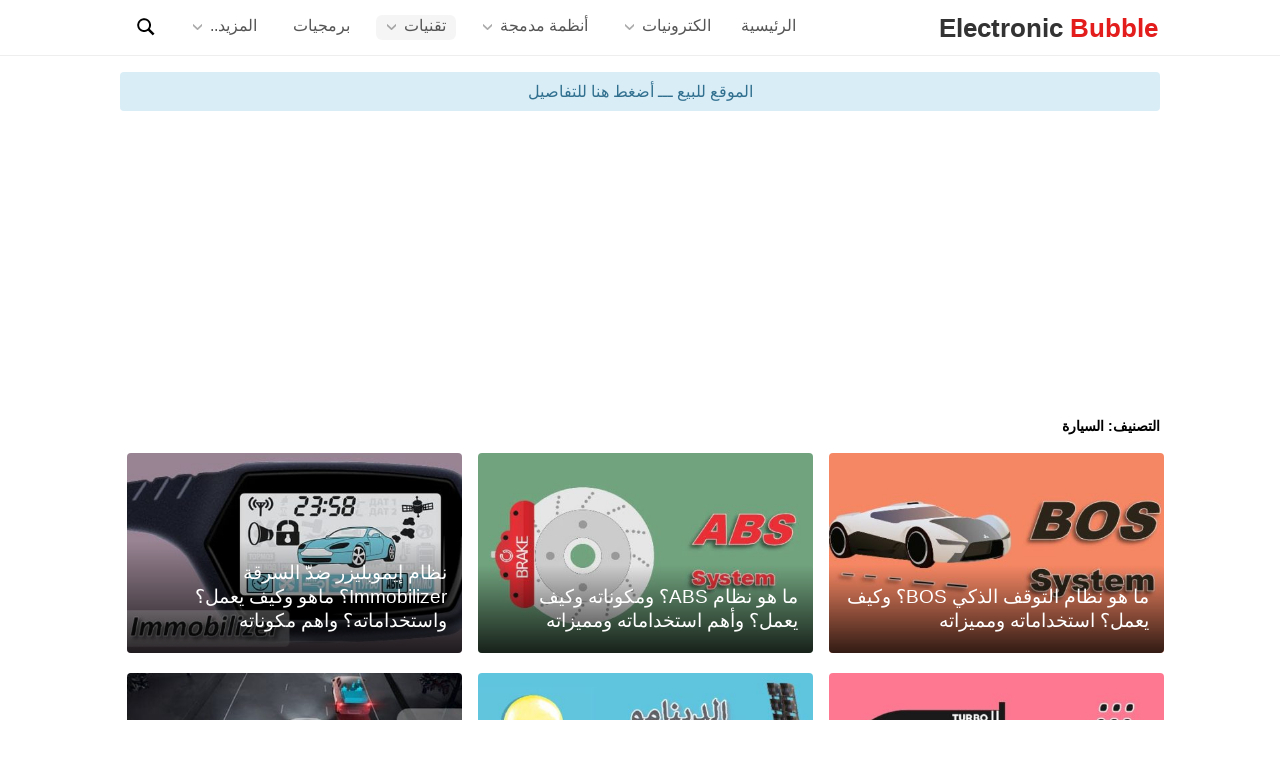

--- FILE ---
content_type: text/html; charset=UTF-8
request_url: https://www.electronicbub.com/car/
body_size: 9370
content:
<!doctype html>
<html dir="rtl" lang="ar" class="js">
	<head>
		<meta charset="UTF-8">
		<meta name="viewport" content="width=device-width, initial-scale=1, minimum-scale=1">
		<link rel="profile" href="https://gmpg.org/xfn/11">

		<!--   Remove ads script if disabled from post admin dashboard -->
				<script async="async" crossorigin="anonymous" data-ad-client="ca-pub-1399269839398436" src="https://pagead2.googlesyndication.com/pagead/js/adsbygoogle.js?client=ca-pub-1399269839398436"></script>
		
		<!-- Google Tag Manager -->
		<script>(function(w,d,s,l,i){w[l]=w[l]||[];w[l].push({'gtm.start':
		new Date().getTime(),event:'gtm.js'});var f=d.getElementsByTagName(s)[0],
		j=d.createElement(s),dl=l!='dataLayer'?'&l='+l:'';j.async=true;j.src=
		'https://www.googletagmanager.com/gtm.js?id='+i+dl;f.parentNode.insertBefore(j,f);
		})(window,document,'script','dataLayer','GTM-PHL2SMZ');</script>
		<!-- End Google Tag Manager -->
		
		<meta name='robots' content='index, follow, max-image-preview:large, max-snippet:-1, max-video-preview:-1' />

	<!-- This site is optimized with the Yoast SEO plugin v26.5 - https://yoast.com/wordpress/plugins/seo/ -->
	<title>[قسم كامل] لجميع مواضيع السيارة - Electronic Bubble</title>
	<meta name="description" content="يحتوى قسم السيارة على مجموعة مختلفة من المقالات والمواضيع الممتازة التي تهمك عن السيارة ،ابدأ بتصفحها الأن" />
	<link rel="canonical" href="https://www.electronicbub.com/car/" />
	<link rel="next" href="https://www.electronicbub.com/car/page/2/" />
	<meta property="og:locale" content="ar_AR" />
	<meta property="og:type" content="article" />
	<meta property="og:title" content="[قسم كامل] لجميع مواضيع السيارة - Electronic Bubble" />
	<meta property="og:description" content="يحتوى قسم السيارة على مجموعة مختلفة من المقالات والمواضيع الممتازة التي تهمك عن السيارة ،ابدأ بتصفحها الأن" />
	<meta property="og:url" content="https://www.electronicbub.com/car/" />
	<meta property="og:site_name" content="Electronic Bubble" />
	<meta name="twitter:card" content="summary_large_image" />
	<meta name="twitter:site" content="@electronicbubbl" />
	<script type="application/ld+json" class="yoast-schema-graph">{"@context":"https://schema.org","@graph":[{"@type":"CollectionPage","@id":"https://www.electronicbub.com/car/","url":"https://www.electronicbub.com/car/","name":"[قسم كامل] لجميع مواضيع السيارة - Electronic Bubble","isPartOf":{"@id":"https://www.electronicbub.com/#website"},"primaryImageOfPage":{"@id":"https://www.electronicbub.com/car/#primaryimage"},"image":{"@id":"https://www.electronicbub.com/car/#primaryimage"},"thumbnailUrl":"https://www.electronicbub.com/wp-content/uploads/2021/01/نظام-bos.jpg","description":"يحتوى قسم السيارة على مجموعة مختلفة من المقالات والمواضيع الممتازة التي تهمك عن السيارة ،ابدأ بتصفحها الأن","breadcrumb":{"@id":"https://www.electronicbub.com/car/#breadcrumb"},"inLanguage":"ar"},{"@type":"ImageObject","inLanguage":"ar","@id":"https://www.electronicbub.com/car/#primaryimage","url":"https://www.electronicbub.com/wp-content/uploads/2021/01/نظام-bos.jpg","contentUrl":"https://www.electronicbub.com/wp-content/uploads/2021/01/نظام-bos.jpg","width":640,"height":350,"caption":"ما هو نظام التوقف الذكي BOS؟ وكيف يعمل؟ استخداماته ومميزاته"},{"@type":"BreadcrumbList","@id":"https://www.electronicbub.com/car/#breadcrumb","itemListElement":[{"@type":"ListItem","position":1,"name":"الرئيسية","item":"https://www.electronicbub.com/"},{"@type":"ListItem","position":2,"name":"السيارة"}]},{"@type":"WebSite","@id":"https://www.electronicbub.com/#website","url":"https://www.electronicbub.com/","name":"Electronic Bubble","description":"Electronic Bubble","publisher":{"@id":"https://www.electronicbub.com/#organization"},"potentialAction":[{"@type":"SearchAction","target":{"@type":"EntryPoint","urlTemplate":"https://www.electronicbub.com/?s={search_term_string}"},"query-input":{"@type":"PropertyValueSpecification","valueRequired":true,"valueName":"search_term_string"}}],"inLanguage":"ar"},{"@type":"Organization","@id":"https://www.electronicbub.com/#organization","name":"Electronic Bubble","url":"https://www.electronicbub.com/","logo":{"@type":"ImageObject","inLanguage":"ar","@id":"https://www.electronicbub.com/#/schema/logo/image/","url":"https://www.electronicbub.com/wp-content/uploads/2019/11/electronic-bubble-logo.png","contentUrl":"https://www.electronicbub.com/wp-content/uploads/2019/11/electronic-bubble-logo.png","width":208,"height":208,"caption":"Electronic Bubble"},"image":{"@id":"https://www.electronicbub.com/#/schema/logo/image/"},"sameAs":["https://www.facebook.com/electronicbubble/","https://x.com/electronicbubbl","https://www.instagram.com/electronicbubble/","https://www.pinterest.com/electronicbubbleEG/","https://www.youtube.com/c/electronicbubble"]}]}</script>
	<!-- / Yoast SEO plugin. -->



<link rel="alternate" type="application/rss+xml" title="Electronic Bubble &laquo; الخلاصة" href="https://www.electronicbub.com/feed/" />
<link rel="alternate" type="application/rss+xml" title="Electronic Bubble &laquo; خلاصة التعليقات" href="https://www.electronicbub.com/comments/feed/" />
<link rel="alternate" type="application/rss+xml" title="Electronic Bubble &laquo; السيارة خلاصة التصنيف" href="https://www.electronicbub.com/car/feed/" />
<style id='wp-img-auto-sizes-contain-inline-css' type='text/css'>
img:is([sizes=auto i],[sizes^="auto," i]){contain-intrinsic-size:3000px 1500px}
/*# sourceURL=wp-img-auto-sizes-contain-inline-css */
</style>
<link rel='stylesheet' id='miniva-style-css' href='https://www.electronicbub.com/wp-content/themes/miniva-child/style.css?ver=1.7.1' type='text/css' media='all' />
<link rel="https://api.w.org/" href="https://www.electronicbub.com/wp-json/" /><link rel="alternate" title="JSON" type="application/json" href="https://www.electronicbub.com/wp-json/wp/v2/categories/163" /><link rel="EditURI" type="application/rsd+xml" title="RSD" href="https://www.electronicbub.com/xmlrpc.php?rsd" />
<link rel="stylesheet" href="https://www.electronicbub.com/wp-content/themes/miniva-child/rtl.css" type="text/css" media="screen" /><meta name="generator" content="WordPress 6.9" />
<link rel="icon" href="https://www.electronicbub.com/wp-content/uploads/2019/11/electronic-bubble-logo-150x150.png" sizes="32x32" />
<link rel="icon" href="https://www.electronicbub.com/wp-content/uploads/2019/11/electronic-bubble-logo.png" sizes="192x192" />
<link rel="apple-touch-icon" href="https://www.electronicbub.com/wp-content/uploads/2019/11/electronic-bubble-logo.png" />
<meta name="msapplication-TileImage" content="https://www.electronicbub.com/wp-content/uploads/2019/11/electronic-bubble-logo.png" />
<noscript><style id="rocket-lazyload-nojs-css">.rll-youtube-player, [data-lazy-src]{display:none !important;}</style></noscript>			</head>

	<body class="rtl archive category category-car category-163 wp-embed-responsive wp-theme-miniva wp-child-theme-miniva-child hfeed boxed sidebar-left posts-grid logo-top menu-centered logo-centered submenu-light">

		
		<svg viewBox="0 0 16 16" xmlns="http://www.w3.org/2000/svg" style="display:none;">
	<symbol viewBox="0 0 16 16" id="search"><title>search</title> <path d="M14.7,13.3L11,9.6c0.6-0.9,1-2,1-3.1C12,3.5,9.5,1,6.5,1S1,3.5,1,6.5S3.5,12,6.5,12c1.2,0,2.2-0.4,3.1-1l3.7,3.7L14.7,13.3z
	 M2.5,6.5c0-2.2,1.8-4,4-4s4,1.8,4,4s-1.8,4-4,4S2.5,8.7,2.5,6.5z"/> </symbol>
	<symbol viewBox="0 0 16 16" id="expand"><title>expand</title> <polygon points="8,12.7 1.3,6 2.7,4.6 8,9.9 13.3,4.6 14.7,6 "/> </symbol>
</svg>

		<div id="page" class="site">
			<a class="skip-link screen-reader-text" href="#content">Skip to content</a>

			
			<header id="masthead" class="site-header" role="banner">

				<div class="container">
				<div class="site-branding">

					
					<div class="site-branding-text">
												<p class="site-title">
							<!-- <a href="" rel="home"></a></h1> -->
							<a href="https://www.electronicbub.com/" class="custom-logo-link" rel="home">Electronic <span>Bubble</span></a>
						</p>
												<p class="site-description">Electronic Bubble</p>
											</div>
				</div><!-- .site-branding -->

				
				<nav id="site-navigation" class="main-navigation" role="navigation" aria-label="Primary">
					<button class="menu-toggle" aria-controls="primary-menu" aria-expanded="false"></button>
					<div class="search-toggle"><a href="https://www.electronicbub.com/?s="><svg aria-hidden="true" width="21" height="21" class="icon"><use xlink:href="#search"></use></svg></a></div>
					<ul id="primary-menu" class="primary-menu"><li id="menu-item-6" class="menu-item menu-item-type-custom menu-item-object-custom menu-item-home menu-item-6"><a href="https://www.electronicbub.com" title="الصفحة الرئيسية">الرئيسية</a></li>
<li id="menu-item-15004" class="menu-item menu-item-type-custom menu-item-object-custom menu-item-has-children menu-item-15004"><a href="#">الكترونيات</a>
<ul class="sub-menu">
	<li id="menu-item-9032" class="menu-item menu-item-type-taxonomy menu-item-object-category menu-item-has-children menu-item-9032"><a href="https://www.electronicbub.com/analog/">الكترونيات تماثلية</a>
	<ul class="sub-menu">
		<li id="menu-item-12093" class="menu-item menu-item-type-custom menu-item-object-custom menu-item-12093"><a href="https://www.electronicbub.com/analog-electronics/">ابدأ مع الالكترونيات</a></li>
		<li id="menu-item-16493" class="menu-item menu-item-type-taxonomy menu-item-object-post_tag menu-item-16493"><a href="https://www.electronicbub.com/tag/analog-electronics-pdf/">كتب الالكترونيات التماثلية</a></li>
		<li id="menu-item-9029" class="menu-item menu-item-type-taxonomy menu-item-object-category menu-item-9029"><a href="https://www.electronicbub.com/circuits/">دوائر الكترونية</a></li>
		<li id="menu-item-9033" class="menu-item menu-item-type-custom menu-item-object-custom menu-item-9033"><a href="https://www.electronicbub.com/analog/">الكل</a></li>
	</ul>
</li>
	<li id="menu-item-9034" class="menu-item menu-item-type-taxonomy menu-item-object-category menu-item-has-children menu-item-9034"><a href="https://www.electronicbub.com/digital/">الكترونيات رقمية</a>
	<ul class="sub-menu">
		<li id="menu-item-16494" class="menu-item menu-item-type-taxonomy menu-item-object-post_tag menu-item-16494"><a href="https://www.electronicbub.com/tag/digital-electronics-pdf/">كتب الالكترونيات رقمية</a></li>
		<li id="menu-item-16497" class="menu-item menu-item-type-taxonomy menu-item-object-category menu-item-16497"><a href="https://www.electronicbub.com/digital/">الكل</a></li>
	</ul>
</li>
</ul>
</li>
<li id="menu-item-15005" class="menu-item menu-item-type-custom menu-item-object-custom menu-item-has-children menu-item-15005"><a href="#">أنظمة مدمجة</a>
<ul class="sub-menu">
	<li id="menu-item-9027" class="menu-item menu-item-type-taxonomy menu-item-object-category menu-item-has-children menu-item-9027"><a href="https://www.electronicbub.com/microcontroller/">الميكروكنترولر</a>
	<ul class="sub-menu">
		<li id="menu-item-12094" class="menu-item menu-item-type-custom menu-item-object-custom menu-item-12094"><a href="https://www.electronicbub.com/what-is-microcontroller/">ابدأ مع الميكروكنترولر</a></li>
		<li id="menu-item-16495" class="menu-item menu-item-type-taxonomy menu-item-object-post_tag menu-item-16495"><a href="https://www.electronicbub.com/tag/microcontroller-pdf/">كتب الميكروكنترولر</a></li>
		<li id="menu-item-16503" class="menu-item menu-item-type-taxonomy menu-item-object-post_tag menu-item-16503"><a href="https://www.electronicbub.com/tag/project/">مشاريع ميكروكنترولر</a></li>
		<li id="menu-item-9030" class="menu-item menu-item-type-custom menu-item-object-custom menu-item-9030"><a href="https://www.electronicbub.com/microcontroller/">الكل</a></li>
	</ul>
</li>
	<li id="menu-item-9025" class="menu-item menu-item-type-taxonomy menu-item-object-category menu-item-has-children menu-item-9025"><a href="https://www.electronicbub.com/arduino/">الأردوينو</a>
	<ul class="sub-menu">
		<li id="menu-item-12095" class="menu-item menu-item-type-custom menu-item-object-custom menu-item-12095"><a href="https://www.electronicbub.com/what-is-arduino/">ابدأ مع الاردوينو</a></li>
		<li id="menu-item-16498" class="menu-item menu-item-type-taxonomy menu-item-object-post_tag menu-item-16498"><a href="https://www.electronicbub.com/tag/arduino-pdf/">كتب الاردوينو</a></li>
		<li id="menu-item-16502" class="menu-item menu-item-type-taxonomy menu-item-object-post_tag menu-item-16502"><a href="https://www.electronicbub.com/tag/projects/">مشاريع اردوينو</a></li>
		<li id="menu-item-9031" class="menu-item menu-item-type-custom menu-item-object-custom menu-item-9031"><a href="https://www.electronicbub.com/arduino/">الكل</a></li>
	</ul>
</li>
	<li id="menu-item-9047" class="menu-item menu-item-type-taxonomy menu-item-object-category menu-item-has-children menu-item-9047"><a href="https://www.electronicbub.com/raspberry/">راسبيري</a>
	<ul class="sub-menu">
		<li id="menu-item-16767" class="menu-item menu-item-type-custom menu-item-object-custom menu-item-16767"><a href="https://www.electronicbub.com/what-is-raspberrypi/">ابدأ مع الراسبيري باي</a></li>
		<li id="menu-item-16496" class="menu-item menu-item-type-taxonomy menu-item-object-post_tag menu-item-16496"><a href="https://www.electronicbub.com/tag/raspberry-pi-pdf/">كتب راسبيري باي</a></li>
		<li id="menu-item-16499" class="menu-item menu-item-type-taxonomy menu-item-object-category menu-item-16499"><a href="https://www.electronicbub.com/raspberry/">الكل</a></li>
	</ul>
</li>
</ul>
</li>
<li id="menu-item-9020" class="menu-item menu-item-type-custom menu-item-object-custom current-menu-ancestor current-menu-parent menu-item-has-children menu-item-9020"><a href="#">تقنيات</a>
<ul class="sub-menu">
	<li id="menu-item-16928" class="menu-item menu-item-type-taxonomy menu-item-object-category menu-item-16928"><a href="https://www.electronicbub.com/smart-systems/">الانظمة الذكية</a></li>
	<li id="menu-item-15567" class="menu-item menu-item-type-taxonomy menu-item-object-category menu-item-15567"><a href="https://www.electronicbub.com/computer/">كمبيوتر</a></li>
	<li id="menu-item-16821" class="menu-item menu-item-type-taxonomy menu-item-object-category menu-item-16821"><a href="https://www.electronicbub.com/communication-and-networks/">اتصالات وشبكات</a></li>
	<li id="menu-item-9022" class="menu-item menu-item-type-taxonomy menu-item-object-category menu-item-9022"><a href="https://www.electronicbub.com/security-cameras/">كاميرات المراقبة</a></li>
	<li id="menu-item-16789" class="menu-item menu-item-type-taxonomy menu-item-object-category menu-item-16789"><a href="https://www.electronicbub.com/alarm-systems/">انظمة الانذار</a></li>
	<li id="menu-item-9021" class="menu-item menu-item-type-taxonomy menu-item-object-category menu-item-9021"><a href="https://www.electronicbub.com/solar-energy/">الطاقة الشمسية</a></li>
	<li id="menu-item-16826" class="menu-item menu-item-type-taxonomy menu-item-object-category menu-item-16826"><a href="https://www.electronicbub.com/robots/">روبوت</a></li>
	<li id="menu-item-16992" class="menu-item menu-item-type-taxonomy menu-item-object-category menu-item-16992"><a href="https://www.electronicbub.com/military/">تقنيات عسكرية</a></li>
	<li id="menu-item-16929" class="menu-item menu-item-type-taxonomy menu-item-object-category current-menu-item menu-item-16929"><a href="https://www.electronicbub.com/car/" aria-current="page">السيارة</a></li>
	<li id="menu-item-16930" class="menu-item menu-item-type-taxonomy menu-item-object-category menu-item-16930"><a href="https://www.electronicbub.com/phone/">الهاتف</a></li>
	<li id="menu-item-16991" class="menu-item menu-item-type-taxonomy menu-item-object-category menu-item-16991"><a href="https://www.electronicbub.com/airplane/">الطائرات</a></li>
	<li id="menu-item-16501" class="menu-item menu-item-type-taxonomy menu-item-object-category menu-item-16501"><a href="https://www.electronicbub.com/inventions-and-discoveries/">اختراعات واكتشافات</a></li>
	<li id="menu-item-7" class="menu-item menu-item-type-taxonomy menu-item-object-category menu-item-7"><a href="https://www.electronicbub.com/tech/" title="مقالات">تقنيات منوعة</a></li>
</ul>
</li>
<li id="menu-item-16931" class="menu-item menu-item-type-taxonomy menu-item-object-category menu-item-16931"><a href="https://www.electronicbub.com/software/">برمجيات</a></li>
<li id="menu-item-15006" class="menu-item menu-item-type-custom menu-item-object-custom menu-item-has-children menu-item-15006"><a href="#">المزيد..</a>
<ul class="sub-menu">
	<li id="menu-item-9024" class="menu-item menu-item-type-taxonomy menu-item-object-category menu-item-9024"><a href="https://www.electronicbub.com/books/">كتب</a></li>
	<li id="menu-item-8" class="menu-item menu-item-type-taxonomy menu-item-object-category menu-item-8"><a href="https://www.electronicbub.com/news/" title="اخر الاخبار">اخبار</a></li>
	<li id="menu-item-9" class="menu-item menu-item-type-custom menu-item-object-custom menu-item-9"><a target="_blank" href="https://tools.electronicbub.com">EB Tools</a></li>
	<li id="menu-item-17110" class="menu-item menu-item-type-custom menu-item-object-custom menu-item-17110"><a target="_blank" href="https://calc.electronicbub.com">EB Calc</a></li>
</ul>
</li>
<li id="menu-item-17966" class="search-link menu-item menu-item-type-custom menu-item-object-custom menu-item-17966"><a href="https://www.electronicbub.com/?s="><svg aria-hidden="true" width="20" height="20" class="icon"><use xlink:href="#search"></use></svg></a></li>
</ul>				</nav><!-- #site-navigation -->

				</div>
			</header><!-- #masthead -->

			
			<div id="content" class="site-content container">
				<a href="https://www.electronicbubble.com" rel="noopener noreferrer" target="_blank">
					<div class="alert info" style="text-align:center;padding:2px 15px;">الموقع للبيع  ـــ  أضغط هنا للتفاصيل</div>
				</a>
								<!-- ads before content fot articles-->
				<div class="ads-widget resize">
					<ins class="adsbygoogle"
						 style="display:block;"
						 data-ad-client="ca-pub-1399269839398436"
						 data-ad-slot="6207096499"
						 data-ad-format="auto"></ins>
					<script>(adsbygoogle = window.adsbygoogle || []).push({});</script>
				</div>

				 

				
	<div id="primary" class="content-area">
		<main id="main" class="site-main" role="main">

		
			<header class="page-header">
				<h1 class="page-title">التصنيف: <span>السيارة</span></h1>			</header><!-- .page-header -->

			<div class="grid" id="posts-container">
<div class="grid-item">
<article id="post-17441" class="post-17441 post type-post status-publish format-standard has-post-thumbnail hentry category-car category-tech post-archive">

	
			<a class="post-thumbnail" href="https://www.electronicbub.com/%d9%86%d8%b8%d8%a7%d9%85-bos/" aria-hidden="true" tabindex="-1">
				<img width="500" height="310" src="data:image/svg+xml,%3Csvg%20xmlns='http://www.w3.org/2000/svg'%20viewBox='0%200%20500%20310'%3E%3C/svg%3E" class="attachment-miniva-medium size-miniva-medium wp-post-image" alt="ما هو نظام التوقف الذكي BOS؟ وكيف يعمل؟ استخداماته ومميزاته" decoding="async" fetchpriority="high" data-lazy-src="https://www.electronicbub.com/wp-content/uploads/2021/01/نظام-bos-500x310.jpg" /><noscript><img width="500" height="310" src="https://www.electronicbub.com/wp-content/uploads/2021/01/نظام-bos-500x310.jpg" class="attachment-miniva-medium size-miniva-medium wp-post-image" alt="ما هو نظام التوقف الذكي BOS؟ وكيف يعمل؟ استخداماته ومميزاته" decoding="async" fetchpriority="high" /></noscript>			</a>

			
	<header class="entry-header">
		<h2 class="entry-title"><a href="https://www.electronicbub.com/%d9%86%d8%b8%d8%a7%d9%85-bos/" rel="bookmark">ما هو نظام التوقف الذكي BOS؟ وكيف يعمل؟ استخداماته ومميزاته</a></h2>
	</header><!-- .entry-header -->
        
    <!-- social share on top   -->
    
	
	<div class="entry-content">
		<p>إنّ أهمّ ما يميّز أيّ سيّارةٍ هو نظام السلامة والأمان بتلك السيّارة، سواء كان هذا النظام ملحق بالسيّارة، أو متعلّق&#8230;</p>
	</div><!-- .entry-content -->
    
    
	<footer class="entry-footer">
		<span class="cat-links">Posted in <a href="https://www.electronicbub.com/car/" rel="category tag">السيارة</a>, <a href="https://www.electronicbub.com/tech/" rel="category tag">تقنيات منوعة</a></span>	</footer><!-- .entry-footer -->

	    
    

</article><!-- #post-17441 -->

</div>
<div class="grid-item">
<article id="post-17434" class="post-17434 post type-post status-publish format-standard has-post-thumbnail hentry category-car category-tech post-archive">

	
			<a class="post-thumbnail" href="https://www.electronicbub.com/%d9%86%d8%b8%d8%a7%d9%85-abs/" aria-hidden="true" tabindex="-1">
				<img width="500" height="310" src="data:image/svg+xml,%3Csvg%20xmlns='http://www.w3.org/2000/svg'%20viewBox='0%200%20500%20310'%3E%3C/svg%3E" class="attachment-miniva-medium size-miniva-medium wp-post-image" alt="ما هو نظام ABS؟ ومكوناته وكيف يعمل؟ واستخداماته" decoding="async" data-lazy-src="https://www.electronicbub.com/wp-content/uploads/2021/01/نظام-ABS-500x310.jpg" /><noscript><img width="500" height="310" src="https://www.electronicbub.com/wp-content/uploads/2021/01/نظام-ABS-500x310.jpg" class="attachment-miniva-medium size-miniva-medium wp-post-image" alt="ما هو نظام ABS؟ ومكوناته وكيف يعمل؟ واستخداماته" decoding="async" /></noscript>			</a>

			
	<header class="entry-header">
		<h2 class="entry-title"><a href="https://www.electronicbub.com/%d9%86%d8%b8%d8%a7%d9%85-abs/" rel="bookmark">ما هو نظام ABS؟ ومكوناته وكيف يعمل؟ وأهم استخداماته ومميزاته</a></h2>
	</header><!-- .entry-header -->
        
    <!-- social share on top   -->
    
	
	<div class="entry-content">
		<p>تعدّ قيادة السيّارة من المهن والهوايات المفضّلة والممتعة لبعض الناس، وهي كذلك بالفعل، ولقد جعلت تكنولوجيا صناعة السيّارات من هذه&#8230;</p>
	</div><!-- .entry-content -->
    
    
	<footer class="entry-footer">
		<span class="cat-links">Posted in <a href="https://www.electronicbub.com/car/" rel="category tag">السيارة</a>, <a href="https://www.electronicbub.com/tech/" rel="category tag">تقنيات منوعة</a></span>	</footer><!-- .entry-footer -->

	    
    

</article><!-- #post-17434 -->

</div>
<div class="grid-item">
<article id="post-17252" class="post-17252 post type-post status-publish format-standard has-post-thumbnail hentry category-car category-alarm-systems post-archive">

	
			<a class="post-thumbnail" href="https://www.electronicbub.com/%d9%86%d8%b8%d8%a7%d9%85-%d8%a5%d9%8a%d9%85%d9%88%d8%a8%d9%84%d9%8a%d8%b2%d8%b1-%d8%b6%d8%af%d9%91-%d8%a7%d9%84%d8%b3%d8%b1%d9%82%d8%a9-immobilizer%d8%9f-%d9%85%d8%a7%d9%87%d9%88-%d9%88%d9%83%d9%8a/" aria-hidden="true" tabindex="-1">
				<img width="500" height="310" src="data:image/svg+xml,%3Csvg%20xmlns='http://www.w3.org/2000/svg'%20viewBox='0%200%20500%20310'%3E%3C/svg%3E" class="attachment-miniva-medium size-miniva-medium wp-post-image" alt="نظام إيموبليزر ضدّ السرقة Immobilizer؟ ماهو وكيف يعمل؟ واستخداماته؟ واهم مكوناته" decoding="async" data-lazy-src="https://www.electronicbub.com/wp-content/uploads/2021/01/نظام-إيموبليزر-500x310.jpg" /><noscript><img width="500" height="310" src="https://www.electronicbub.com/wp-content/uploads/2021/01/نظام-إيموبليزر-500x310.jpg" class="attachment-miniva-medium size-miniva-medium wp-post-image" alt="نظام إيموبليزر ضدّ السرقة Immobilizer؟ ماهو وكيف يعمل؟ واستخداماته؟ واهم مكوناته" decoding="async" /></noscript>			</a>

			
	<header class="entry-header">
		<h2 class="entry-title"><a href="https://www.electronicbub.com/%d9%86%d8%b8%d8%a7%d9%85-%d8%a5%d9%8a%d9%85%d9%88%d8%a8%d9%84%d9%8a%d8%b2%d8%b1-%d8%b6%d8%af%d9%91-%d8%a7%d9%84%d8%b3%d8%b1%d9%82%d8%a9-immobilizer%d8%9f-%d9%85%d8%a7%d9%87%d9%88-%d9%88%d9%83%d9%8a/" rel="bookmark">نظام إيموبليزر ضدّ السرقة Immobilizer؟ ماهو وكيف يعمل؟ واستخداماته؟ واهم مكوناته</a></h2>
	</header><!-- .entry-header -->
        
    <!-- social share on top   -->
    
	
	<div class="entry-content">
		<p>منذ زمن ليس بالقريب والسيّارات كانت مستهدفة بالسرقة، وما زالت حتّى يومنا هذا مستهدفة من قِبل اللصوص وعتاة المجرمين، الذين&#8230;</p>
	</div><!-- .entry-content -->
    
    
	<footer class="entry-footer">
		<span class="cat-links">Posted in <a href="https://www.electronicbub.com/car/" rel="category tag">السيارة</a>, <a href="https://www.electronicbub.com/alarm-systems/" rel="category tag">انظمة الانذار</a></span>	</footer><!-- .entry-footer -->

	    
    

</article><!-- #post-17252 -->

</div>
<div class="grid-item">
<article id="post-17199" class="post-17199 post type-post status-publish format-standard has-post-thumbnail hentry category-car category-tech tag-142 tag-150 post-archive">

	
			<a class="post-thumbnail" href="https://www.electronicbub.com/%d9%85%d8%a7-%d9%87%d9%88-%d8%a7%d9%84%d8%aa%d9%8a%d8%b1%d8%a8%d9%88-turbo%d8%9f-%d9%88%d9%83%d9%8a%d9%81-%d9%8a%d8%b9%d9%85%d9%84%d8%9f-%d9%88%d8%a7%d8%b3%d8%aa%d8%ae%d8%af%d8%a7%d9%85%d8%a7%d8%aa/" aria-hidden="true" tabindex="-1">
				<img width="500" height="310" src="data:image/svg+xml,%3Csvg%20xmlns='http://www.w3.org/2000/svg'%20viewBox='0%200%20500%20310'%3E%3C/svg%3E" class="attachment-miniva-medium size-miniva-medium wp-post-image" alt="ما هو التيربو Turbo؟ وكيف يعمل؟ واستخداماته في السيارات" decoding="async" data-lazy-src="https://www.electronicbub.com/wp-content/uploads/2021/01/تربو-500x310.jpg" /><noscript><img width="500" height="310" src="https://www.electronicbub.com/wp-content/uploads/2021/01/تربو-500x310.jpg" class="attachment-miniva-medium size-miniva-medium wp-post-image" alt="ما هو التيربو Turbo؟ وكيف يعمل؟ واستخداماته في السيارات" decoding="async" /></noscript>			</a>

			
	<header class="entry-header">
		<h2 class="entry-title"><a href="https://www.electronicbub.com/%d9%85%d8%a7-%d9%87%d9%88-%d8%a7%d9%84%d8%aa%d9%8a%d8%b1%d8%a8%d9%88-turbo%d8%9f-%d9%88%d9%83%d9%8a%d9%81-%d9%8a%d8%b9%d9%85%d9%84%d8%9f-%d9%88%d8%a7%d8%b3%d8%aa%d8%ae%d8%af%d8%a7%d9%85%d8%a7%d8%aa/" rel="bookmark">ما هو التيربو Turbo؟ وكيف يعمل؟ واستخداماته في السيارات</a></h2>
	</header><!-- .entry-header -->
        
    <!-- social share on top   -->
    
	
	<div class="entry-content">
		<p>يمثّل محرّك السيّارة محور اهتمام كثيرٍ من الباحثين الفنيّين في مجال الطاقة الميكانيكيّة، وكيفيّة الوصول به إلى أكثر كفاءة مع&#8230;</p>
	</div><!-- .entry-content -->
    
    
	<footer class="entry-footer">
		<span class="cat-links">Posted in <a href="https://www.electronicbub.com/car/" rel="category tag">السيارة</a>, <a href="https://www.electronicbub.com/tech/" rel="category tag">تقنيات منوعة</a></span><span class="tags-links">Tagged <a href="https://www.electronicbub.com/tag/%d9%85%d8%ad%d8%b1%d9%83%d8%a7%d8%aa/" rel="tag">محركات</a>, <a href="https://www.electronicbub.com/tag/%d9%85%d8%ad%d8%b1%d9%83%d8%a7%d8%aa-%d9%88%d9%85%d9%88%d9%84%d8%af%d8%a7%d8%aa/" rel="tag">محركات ومولدات</a></span><span class="comments-link"><a href="https://www.electronicbub.com/%d9%85%d8%a7-%d9%87%d9%88-%d8%a7%d9%84%d8%aa%d9%8a%d8%b1%d8%a8%d9%88-turbo%d8%9f-%d9%88%d9%83%d9%8a%d9%81-%d9%8a%d8%b9%d9%85%d9%84%d8%9f-%d9%88%d8%a7%d8%b3%d8%aa%d8%ae%d8%af%d8%a7%d9%85%d8%a7%d8%aa/#comments"> تعليق واحد<span class="screen-reader-text"> على ما هو التيربو Turbo؟ وكيف يعمل؟ واستخداماته في السيارات</span></a></span>	</footer><!-- .entry-footer -->

	    
    

</article><!-- #post-17199 -->

</div>
<div class="grid-item">
<article id="post-16966" class="post-16966 post type-post status-publish format-standard has-post-thumbnail hentry category-analog category-car tag-150 tag-168 post-archive">

	
			<a class="post-thumbnail" href="https://www.electronicbub.com/%d8%a2%d9%84%d9%8a%d8%a9-%d9%88%d9%81%d9%83%d8%b1%d8%a9-%d8%b9%d9%85%d9%84-%d8%a7%d9%84%d8%af%d9%8a%d9%86%d8%a7%d9%85%d9%88-dynamo/" aria-hidden="true" tabindex="-1">
				<img width="500" height="310" src="data:image/svg+xml,%3Csvg%20xmlns='http://www.w3.org/2000/svg'%20viewBox='0%200%20500%20310'%3E%3C/svg%3E" class="attachment-miniva-medium size-miniva-medium wp-post-image" alt="" decoding="async" data-lazy-src="https://www.electronicbub.com/wp-content/uploads/2020/12/الدينامو-500x310.jpg" /><noscript><img width="500" height="310" src="https://www.electronicbub.com/wp-content/uploads/2020/12/الدينامو-500x310.jpg" class="attachment-miniva-medium size-miniva-medium wp-post-image" alt="" decoding="async" /></noscript>			</a>

			
	<header class="entry-header">
		<h2 class="entry-title"><a href="https://www.electronicbub.com/%d8%a2%d9%84%d9%8a%d8%a9-%d9%88%d9%81%d9%83%d8%b1%d8%a9-%d8%b9%d9%85%d9%84-%d8%a7%d9%84%d8%af%d9%8a%d9%86%d8%a7%d9%85%d9%88-dynamo/" rel="bookmark">آلية وفكرة عمل الدينامو Dynamo</a></h2>
	</header><!-- .entry-header -->
        
    <!-- social share on top   -->
    
	
	<div class="entry-content">
		<p>تعجّ الحياة من حولنا بالكثير من الاختراعات العلميّة الحديثة، والتي ما كان لنا أن نتصوّر شكل الحياة بدونها، فهل كنّا&#8230;</p>
	</div><!-- .entry-content -->
    
    
	<footer class="entry-footer">
		<span class="cat-links">Posted in <a href="https://www.electronicbub.com/analog/" rel="category tag">الالكترونيات التماثلية</a>, <a href="https://www.electronicbub.com/car/" rel="category tag">السيارة</a></span><span class="tags-links">Tagged <a href="https://www.electronicbub.com/tag/%d9%85%d8%ad%d8%b1%d9%83%d8%a7%d8%aa-%d9%88%d9%85%d9%88%d9%84%d8%af%d8%a7%d8%aa/" rel="tag">محركات ومولدات</a>, <a href="https://www.electronicbub.com/tag/%d9%85%d8%b5%d8%a7%d8%af%d8%b1-%d8%aa%d9%88%d9%84%d9%8a%d8%af-%d8%a7%d9%84%d9%83%d9%87%d8%b1%d8%a8%d8%a7%d8%a1/" rel="tag">مصادر توليد الكهرباء</a></span><span class="comments-link"><a href="https://www.electronicbub.com/%d8%a2%d9%84%d9%8a%d8%a9-%d9%88%d9%81%d9%83%d8%b1%d8%a9-%d8%b9%d9%85%d9%84-%d8%a7%d9%84%d8%af%d9%8a%d9%86%d8%a7%d9%85%d9%88-dynamo/#comments">تعليقين<span class="screen-reader-text"> على آلية وفكرة عمل الدينامو Dynamo</span></a></span>	</footer><!-- .entry-footer -->

	    
    

</article><!-- #post-16966 -->

</div>
<div class="grid-item">
<article id="post-16658" class="post-16658 post type-post status-publish format-standard has-post-thumbnail hentry category-car category-tech post-archive">

	
			<a class="post-thumbnail" href="https://www.electronicbub.com/%d9%85%d8%a7-%d9%87%d9%88-%d9%86%d8%b8%d8%a7%d9%85-ebd/" aria-hidden="true" tabindex="-1">
				<img width="500" height="310" src="data:image/svg+xml,%3Csvg%20xmlns='http://www.w3.org/2000/svg'%20viewBox='0%200%20500%20310'%3E%3C/svg%3E" class="attachment-miniva-medium size-miniva-medium wp-post-image" alt="ما هو نظام EBD" decoding="async" data-lazy-src="https://www.electronicbub.com/wp-content/uploads/2020/10/EBD-نظام-500x310.jpg" /><noscript><img width="500" height="310" src="https://www.electronicbub.com/wp-content/uploads/2020/10/EBD-نظام-500x310.jpg" class="attachment-miniva-medium size-miniva-medium wp-post-image" alt="ما هو نظام EBD" decoding="async" /></noscript>			</a>

			
	<header class="entry-header">
		<h2 class="entry-title"><a href="https://www.electronicbub.com/%d9%85%d8%a7-%d9%87%d9%88-%d9%86%d8%b8%d8%a7%d9%85-ebd/" rel="bookmark">ما هو نظام EBD؟ وآلية عمله و فوائده؟</a></h2>
	</header><!-- .entry-header -->
        
    <!-- social share on top   -->
    
	
	<div class="entry-content">
		<p>عندما نتحدث عن نظام EBD، فمن الواضح أنها تقنية حديثة ناتجة عن تكنولوجيا العصر والتطورات الحديثة، تمّ التوصل إليها بهدف&#8230;</p>
	</div><!-- .entry-content -->
    
    
	<footer class="entry-footer">
		<span class="cat-links">Posted in <a href="https://www.electronicbub.com/car/" rel="category tag">السيارة</a>, <a href="https://www.electronicbub.com/tech/" rel="category tag">تقنيات منوعة</a></span>	</footer><!-- .entry-footer -->

	    
    

</article><!-- #post-16658 -->

</div>
<div class="grid-item">
<article id="post-16621" class="post-16621 post type-post status-publish format-standard has-post-thumbnail hentry category-car category-tech post-archive">

	
			<a class="post-thumbnail" href="https://www.electronicbub.com/%d9%85%d8%a7-%d9%87%d9%88-%d9%86%d8%b8%d8%a7%d9%85-vvt-i%d8%9f-%d9%88%d9%83%d9%8a%d9%81-%d9%8a%d8%b9%d9%85%d9%84-%d9%88%d9%85%d9%85%d9%8a%d8%b2%d8%a7%d8%aa%d9%87/" aria-hidden="true" tabindex="-1">
				<img width="500" height="310" src="data:image/svg+xml,%3Csvg%20xmlns='http://www.w3.org/2000/svg'%20viewBox='0%200%20500%20310'%3E%3C/svg%3E" class="attachment-miniva-medium size-miniva-medium wp-post-image" alt="ما هو نظام VVT-I" decoding="async" data-lazy-src="https://www.electronicbub.com/wp-content/uploads/2020/10/نظام-VVT-I-500x310.jpg" /><noscript><img width="500" height="310" src="https://www.electronicbub.com/wp-content/uploads/2020/10/نظام-VVT-I-500x310.jpg" class="attachment-miniva-medium size-miniva-medium wp-post-image" alt="ما هو نظام VVT-I" decoding="async" /></noscript>			</a>

			
	<header class="entry-header">
		<h2 class="entry-title"><a href="https://www.electronicbub.com/%d9%85%d8%a7-%d9%87%d9%88-%d9%86%d8%b8%d8%a7%d9%85-vvt-i%d8%9f-%d9%88%d9%83%d9%8a%d9%81-%d9%8a%d8%b9%d9%85%d9%84-%d9%88%d9%85%d9%85%d9%8a%d8%b2%d8%a7%d8%aa%d9%87/" rel="bookmark">ما هو نظام VVT-I؟ وكيف يعمل ومميزاته</a></h2>
	</header><!-- .entry-header -->
        
    <!-- social share on top   -->
    
	
	<div class="entry-content">
		<p>من منا يستطيع أن يتخيل حياته بدون السيارات، ووسائل النقل بصفة عامة؛ حيث أصبحت جزءًا أساسيًّا في حياة كل إنسان،&#8230;</p>
	</div><!-- .entry-content -->
    
    
	<footer class="entry-footer">
		<span class="cat-links">Posted in <a href="https://www.electronicbub.com/car/" rel="category tag">السيارة</a>, <a href="https://www.electronicbub.com/tech/" rel="category tag">تقنيات منوعة</a></span>	</footer><!-- .entry-footer -->

	    
    

</article><!-- #post-16621 -->

</div>
<div class="grid-item">
<article id="post-15966" class="post-15966 post type-post status-publish format-standard has-post-thumbnail hentry category-car category-tech tag-141 tag-150 post-archive">

	
			<a class="post-thumbnail" href="https://www.electronicbub.com/%d9%85%d8%ad%d8%b1%d9%83-%d8%a7%d9%84%d9%87%d8%a7%d9%8a%d8%a8%d8%b1%d8%af/" aria-hidden="true" tabindex="-1">
				<img width="500" height="310" src="data:image/svg+xml,%3Csvg%20xmlns='http://www.w3.org/2000/svg'%20viewBox='0%200%20500%20310'%3E%3C/svg%3E" class="attachment-miniva-medium size-miniva-medium wp-post-image" alt="ما هو محرك الهايبرد ؟ وكيف يعمل ؟" decoding="async" data-lazy-src="https://www.electronicbub.com/wp-content/uploads/2020/08/محرك-الهايبرد-500x310.png" /><noscript><img width="500" height="310" src="https://www.electronicbub.com/wp-content/uploads/2020/08/محرك-الهايبرد-500x310.png" class="attachment-miniva-medium size-miniva-medium wp-post-image" alt="ما هو محرك الهايبرد ؟ وكيف يعمل ؟" decoding="async" /></noscript>			</a>

			
	<header class="entry-header">
		<h2 class="entry-title"><a href="https://www.electronicbub.com/%d9%85%d8%ad%d8%b1%d9%83-%d8%a7%d9%84%d9%87%d8%a7%d9%8a%d8%a8%d8%b1%d8%af/" rel="bookmark">ما هو محرك الهايبرد ؟ وكيف يعمل ؟</a></h2>
	</header><!-- .entry-header -->
        
    <!-- social share on top   -->
    
	
	<div class="entry-content">
		<p>يعتبر محرك الهايبرد أو ما يعرف بالمركبة الهجينة، هو نظام متطور عالي التقنية، تم تصنيعه بطريقة تجمع بين نوعين مختلفين&#8230;</p>
	</div><!-- .entry-content -->
    
    
	<footer class="entry-footer">
		<span class="cat-links">Posted in <a href="https://www.electronicbub.com/car/" rel="category tag">السيارة</a>, <a href="https://www.electronicbub.com/tech/" rel="category tag">تقنيات منوعة</a></span><span class="tags-links">Tagged <a href="https://www.electronicbub.com/tag/%d8%b3%d9%8a%d8%a7%d8%b1%d8%a7%d8%aa/" rel="tag">سيارات</a>, <a href="https://www.electronicbub.com/tag/%d9%85%d8%ad%d8%b1%d9%83%d8%a7%d8%aa-%d9%88%d9%85%d9%88%d9%84%d8%af%d8%a7%d8%aa/" rel="tag">محركات ومولدات</a></span>	</footer><!-- .entry-footer -->

	    
    

</article><!-- #post-15966 -->

</div>
<div class="grid-item">
<article id="post-10318" class="post-10318 post type-post status-publish format-standard has-post-thumbnail hentry category-car category-books category-computer tag-133 tag-devices-and-maintenance-pdf post-archive">

	
			<a class="post-thumbnail" href="https://www.electronicbub.com/%d9%83%d9%85%d8%a8%d9%8a%d9%88%d8%aa%d8%b1-%d8%a7%d9%84%d8%b3%d9%8a%d8%a7%d8%b1%d8%a9-pdf-%d9%83%d9%84-%d9%85%d8%a7-%d8%aa%d8%b1%d9%8a%d8%af-%d9%85%d8%b9%d8%b1%d9%81%d8%aa%d9%87-%d8%b9%d9%86-ecu/" aria-hidden="true" tabindex="-1">
				<img width="400" height="310" src="data:image/svg+xml,%3Csvg%20xmlns='http://www.w3.org/2000/svg'%20viewBox='0%200%20400%20310'%3E%3C/svg%3E" class="attachment-miniva-medium size-miniva-medium wp-post-image" alt="" decoding="async" data-lazy-src="https://www.electronicbub.com/wp-content/uploads/2019/03/25D9-2583-25D9-2585-25D8-25A8-25D9-258A-25D9-2588-25D8-25AA-25D8-25B1-25D8-25A7-25D9-2584-25D8-25B3-25D9-258A-25D8-25A7-25D8-25B1-25D8-25A9-pdf-400x310.png" /><noscript><img width="400" height="310" src="https://www.electronicbub.com/wp-content/uploads/2019/03/25D9-2583-25D9-2585-25D8-25A8-25D9-258A-25D9-2588-25D8-25AA-25D8-25B1-25D8-25A7-25D9-2584-25D8-25B3-25D9-258A-25D8-25A7-25D8-25B1-25D8-25A9-pdf-400x310.png" class="attachment-miniva-medium size-miniva-medium wp-post-image" alt="" decoding="async" /></noscript>			</a>

			
	<header class="entry-header">
		<h2 class="entry-title"><a href="https://www.electronicbub.com/%d9%83%d9%85%d8%a8%d9%8a%d9%88%d8%aa%d8%b1-%d8%a7%d9%84%d8%b3%d9%8a%d8%a7%d8%b1%d8%a9-pdf-%d9%83%d9%84-%d9%85%d8%a7-%d8%aa%d8%b1%d9%8a%d8%af-%d9%85%d8%b9%d8%b1%d9%81%d8%aa%d9%87-%d8%b9%d9%86-ecu/" rel="bookmark">كمبيوتر السيارة pdf كل ما تريد معرفته عن ecu</a></h2>
	</header><!-- .entry-header -->
        
    <!-- social share on top   -->
    
	
	<div class="entry-content">
		<p>كمبيوتر السيارة pdf اسم الكتاب:&nbsp;كمبيوتر السيارة pdf مؤلف الكتاب:&nbsp;غير معروف تاريخ الكتاب:&nbsp;غير معروف حجم الكتاب:&nbsp;4MB&nbsp; تحميل الكتاب عدد الصفحات:&nbsp;29 صفحة&#8230;</p>
	</div><!-- .entry-content -->
    
    
	<footer class="entry-footer">
		<span class="cat-links">Posted in <a href="https://www.electronicbub.com/car/" rel="category tag">السيارة</a>, <a href="https://www.electronicbub.com/books/" rel="category tag">كتب</a>, <a href="https://www.electronicbub.com/computer/" rel="category tag">كمبيوتر</a></span><span class="tags-links">Tagged <a href="https://www.electronicbub.com/tag/%d8%a7%d9%84%d9%83%d8%aa%d8%b1%d9%88%d9%86%d9%8a%d8%a7%d8%aa/" rel="tag">الكترونيات</a>, <a href="https://www.electronicbub.com/tag/devices-and-maintenance-pdf/" rel="tag">كتب الأجهزة والصيانة pdf</a></span>	</footer><!-- .entry-footer -->

	    
    

</article><!-- #post-10318 -->

</div></div>
			
	<nav class="navigation pagination" aria-label="Posts pagination">
		<h2 class="screen-reader-text">Posts pagination</h2>
		<div class="nav-links"><span aria-current="page" class="page-numbers current">1</span>
<a class="page-numbers" href="https://www.electronicbub.com/car/page/2/">2</a>
<a class="next page-numbers" href="https://www.electronicbub.com/car/page/2/">التالي</a></div>
	</nav>
		
		</main><!-- #main -->
	</div><!-- #primary -->


		
	</div><!-- #content -->

	
	<footer id="colophon" class="site-footer" role="contentinfo">
        
        <ul class="lang-links">
            	<li class="lang-item lang-item-173 lang-item-ar current-lang lang-item-first"><a lang="ar" hreflang="ar" href="https://www.electronicbub.com/car/" aria-current="true">العربية</a></li>
        </ul>

		<div class="container"><div class="footer-widgets footer-widgets-3"><div class="footer-widget-1"><section id="block-2" class="widget widget_block"><div class="help-links">
<a href="https://www.electronicbub.com/">Home</a> | <a href="https://www.electronicbub.com/donate-us/">Donate</a> | <a href="https://www.electronicbub.com/%d8%b9%d9%86-%d8%a7%d9%84%d9%85%d9%88%d9%82%d8%b9/">About</a> | <a href="https://www.electronicbub.com/%d8%a7%d8%aa%d9%81%d8%a7%d9%82%d9%8a%d8%a9-%d8%a7%d9%84%d8%a7%d8%b3%d8%aa%d8%ae%d8%af%d8%a7%d9%85/">Terms</a> | <a href="https://www.electronicbub.com/%d8%b3%d9%8a%d8%a7%d8%b3%d8%a9-%d8%a7%d9%84%d8%ae%d8%b5%d9%88%d8%b5%d9%8a%d8%a9/">Policy&nbsp;</a> | <a href="https://www.electronicbub.com/copyright/">Copyrights&nbsp;</a> | <a href="https://www.electronicbub.com/contact/">&nbsp;Contact&nbsp;</a>
</div></section></div><div class="footer-widget-2"><section id="block-4" class="widget widget_block"><div class="share"><center>
<a class="button radius pin" target="_blank" href="https://www.pinterest.com/electronicbubble/" rel="nofollow noopener noreferrer" title="Electronic Bubble on pinterest"><i></i></a><a class="button radius yt" target="_blank" href="https://www.youtube.com/c/ElectronicBubble" rel="nofollow noopener noreferrer" title="Electronic Bubble on Youtube"><i></i></a><a class="button radius tw" target="_blank" href="https://www.twitter.com/electronicbubbl/" rel="nofollow noopener noreferrer" title="Electronic Bubble on Twitter"><i></i></a><a class="button radius fb" target="_blank" href="https://www.facebook.com/electronicbubble/" rel="nofollow noopener noreferrer" title="Electronic Bubble on Facebook"><i></i></a>
</center></div></section></div><div class="footer-widget-3"><section id="block-3" class="widget widget_block"><div class="site-info">All Rights Reserved © 2021 Electronic Bubble
</div>
</section></div></div>
		

		</div>
	</footer><!-- #colophon -->
</div><!-- #page -->

<script type="speculationrules">
{"prefetch":[{"source":"document","where":{"and":[{"href_matches":"/*"},{"not":{"href_matches":["/wp-*.php","/wp-admin/*","/wp-content/uploads/*","/wp-content/*","/wp-content/plugins/*","/wp-content/themes/miniva-child/*","/wp-content/themes/miniva/*","/*\\?(.+)"]}},{"not":{"selector_matches":"a[rel~=\"nofollow\"]"}},{"not":{"selector_matches":".no-prefetch, .no-prefetch a"}}]},"eagerness":"conservative"}]}
</script>
<script type="text/javascript" id="pll_cookie_script-js-after">
/* <![CDATA[ */
(function() {
				var expirationDate = new Date();
				expirationDate.setTime( expirationDate.getTime() + 31536000 * 1000 );
				document.cookie = "pll_language=ar; expires=" + expirationDate.toUTCString() + "; path=/; secure; SameSite=Lax";
			}());

//# sourceURL=pll_cookie_script-js-after
/* ]]> */
</script>
<script type="text/javascript" id="child-theme-js-extra">
/* <![CDATA[ */
var miniva = {"fluidvids":"1","expand_text":"expand sub menu","collapse_text":"collapse sub menu"};
//# sourceURL=child-theme-js-extra
/* ]]> */
</script>
<script type="text/javascript" src="https://www.electronicbub.com/wp-content/themes/miniva-child/js/script.js?ver=1.0" id="child-theme-js"></script>
<script>window.lazyLoadOptions={elements_selector:"img[data-lazy-src],.rocket-lazyload,iframe[data-lazy-src]",data_src:"lazy-src",data_srcset:"lazy-srcset",data_sizes:"lazy-sizes",class_loading:"lazyloading",class_loaded:"lazyloaded",threshold:300,callback_loaded:function(element){if(element.tagName==="IFRAME"&&element.dataset.rocketLazyload=="fitvidscompatible"){if(element.classList.contains("lazyloaded")){if(typeof window.jQuery!="undefined"){if(jQuery.fn.fitVids){jQuery(element).parent().fitVids()}}}}}};window.addEventListener('LazyLoad::Initialized',function(e){var lazyLoadInstance=e.detail.instance;if(window.MutationObserver){var observer=new MutationObserver(function(mutations){var image_count=0;var iframe_count=0;var rocketlazy_count=0;mutations.forEach(function(mutation){for(i=0;i<mutation.addedNodes.length;i++){if(typeof mutation.addedNodes[i].getElementsByTagName!=='function'){continue}
if(typeof mutation.addedNodes[i].getElementsByClassName!=='function'){continue}
images=mutation.addedNodes[i].getElementsByTagName('img');is_image=mutation.addedNodes[i].tagName=="IMG";iframes=mutation.addedNodes[i].getElementsByTagName('iframe');is_iframe=mutation.addedNodes[i].tagName=="IFRAME";rocket_lazy=mutation.addedNodes[i].getElementsByClassName('rocket-lazyload');image_count+=images.length;iframe_count+=iframes.length;rocketlazy_count+=rocket_lazy.length;if(is_image){image_count+=1}
if(is_iframe){iframe_count+=1}}});if(image_count>0||iframe_count>0||rocketlazy_count>0){lazyLoadInstance.update()}});var b=document.getElementsByTagName("body")[0];var config={childList:!0,subtree:!0};observer.observe(b,config)}},!1)</script><script data-no-minify="1" async src="https://www.electronicbub.com/wp-content/plugins/wp-rocket/assets/js/lazyload/16.1/lazyload.min.js"></script>
<!-- Google Tag Manager (noscript) -->
<noscript><iframe height='0' src='https://www.googletagmanager.com/ns.html?id=GTM-PHL2SMZ' style='display:none;visibility:hidden' width='0'></iframe></noscript>
<!-- End Google Tag Manager (noscript) -->

</body>
</html>

<!-- This website is like a Rocket, isn't it? Performance optimized by WP Rocket. Learn more: https://wp-rocket.me - Debug: cached@1768721800 -->

--- FILE ---
content_type: text/html; charset=utf-8
request_url: https://www.google.com/recaptcha/api2/aframe
body_size: 268
content:
<!DOCTYPE HTML><html><head><meta http-equiv="content-type" content="text/html; charset=UTF-8"></head><body><script nonce="gQYCHZU7QQ4Tl037Xpk0ng">/** Anti-fraud and anti-abuse applications only. See google.com/recaptcha */ try{var clients={'sodar':'https://pagead2.googlesyndication.com/pagead/sodar?'};window.addEventListener("message",function(a){try{if(a.source===window.parent){var b=JSON.parse(a.data);var c=clients[b['id']];if(c){var d=document.createElement('img');d.src=c+b['params']+'&rc='+(localStorage.getItem("rc::a")?sessionStorage.getItem("rc::b"):"");window.document.body.appendChild(d);sessionStorage.setItem("rc::e",parseInt(sessionStorage.getItem("rc::e")||0)+1);localStorage.setItem("rc::h",'1768743871993');}}}catch(b){}});window.parent.postMessage("_grecaptcha_ready", "*");}catch(b){}</script></body></html>

--- FILE ---
content_type: text/css
request_url: https://www.electronicbub.com/wp-content/themes/miniva-child/style.css?ver=1.7.1
body_size: 7814
content:
/*
Theme Name: Miniva Child
Theme URI: https://wp-themes.com/miniva
Author: ChildThemeWP.com
Author URI: https://childthemewp.com
Description: My WordPress Miniva child theme.
Template: miniva
License: GNU General Public License v3
License URI: https://www.gnu.org/licenses/gpl-3.0.html
Version: 1.6.5
Text Domain: miniva-child
*/
html{scroll-behavior:smooth;line-height:1.15;-webkit-text-size-adjust:100%}body{margin:0;overflow-x:hidden}h1{font-size:2em;margin:.67em 0}hr{box-sizing:content-box;height:0;overflow:visible}a{background-color:transparent}abbr[title]{border-bottom:none;text-decoration:underline;text-decoration:underline dotted}b,strong{font-weight:bolder}small{font-size:80%}sub,sup{font-size:75%;line-height:0;position:relative;vertical-align:baseline}sub{bottom:-.25em}sup{top:-.5em}img{border-style:none}input,textarea{color:#666;border:1px solid #cfcfcf;padding:3px}select{width:100%;padding:7px;border:1px solid #ddd;background-color:#f9f9f9}button,input,optgroup,select,textarea{font-family:inherit;font-size:100%;line-height:1.15;margin:0}button,input{overflow:visible}button,select{text-transform:none}[type=button],[type=reset],[type=submit],button{-webkit-appearance:button;cursor:pointer}button[disabled],html input[disabled]{cursor:default}[type=button]::-moz-focus-inner,[type=reset]::-moz-focus-inner,[type=submit]::-moz-focus-inner,button::-moz-focus-inner{border-style:none;padding:0}[type=button]:-moz-focusring,[type=reset]:-moz-focusring,[type=submit]:-moz-focusring,button:-moz-focusring{outline:1px dotted ButtonText}fieldset{padding:1.5em;border:1px solid #ddd}legend{box-sizing:border-box;color:inherit;display:table;max-width:100%;padding:0;white-space:normal;font-weight:700;font-size:.9em}progress{vertical-align:baseline}textarea{overflow:auto}[type=checkbox],[type=radio]{box-sizing:border-box;padding:0}[type=number]::-webkit-inner-spin-button,[type=number]::-webkit-outer-spin-button{height:auto}[type=search]{-webkit-appearance:textfield;outline-offset:-2px}[type=search]::-webkit-search-decoration{-webkit-appearance:none}::-webkit-file-upload-button{-webkit-appearance:button;font:inherit}details{display:block}summary{display:list-item}template{display:none}[hidden]{display:none}body,button,input,optgroup,select,textarea{color:#222;font-family:-apple-system,BlinkMacSystemFont,segoe ui,segoe ui web,wf_segoe-ui_normal,oxygen-sans,helvetica neue,bbalpha sans,s60 sans,Arial,sans-serif;line-height:2.2}h1,h2,h3,h4,h5,h6{color:#000;clear:both;margin-top:0}p{margin:1em 0}p:last-child{margin-bottom:0}cite,dfn,em,i{font-style:italic}blockquote{margin:0 0 1.5em;padding:0 1em;font-size:1.1em;font-style:italic;color:#767676;border-left:5px solid rgba(0,0,0,.1)}address{margin:0 0 1.5em}code,pre{direction:ltr;text-align:left;background-color:#f3f3f3;border-color:#e6e6e6;border-radius:.3rem}pre{font-size:.9375rem;line-height:1.6;margin-bottom:1.6em;max-width:100%;overflow:auto;padding:1.6em}code{padding:4px 5px 5px;white-space:nowrap}abbr[title],acronym{border-bottom:1px dotted #666;cursor:help;text-decoration:none}ins,mark{text-decoration:none}mark{background-color:#fff9c0;padding:2px 4px;border-radius:4px}big{font-size:125%}html{box-sizing:border-box}*,:after,:before{box-sizing:inherit}body{background:#fff;-webkit-word-wrap:break-word;-moz-word-wrap:break-word;-ms-word-wrap:break-word;-o-word-wrap:break-word;word-wrap:break-word}.home .resize,.resize{width:100%;text-align:center;height:282px}.home .resize{height:100px}hr{background-color:#ccc;border:0;height:1px;margin-bottom:1.5em}ol,ul{margin:0 0 1em;padding:0;padding-right:.7em}ul{list-style:disc}ol{list-style:decimal}li>ol,li>ul{margin:0}dt{font-weight:700}dd{margin:0 1.5em 1.5em}img{height:auto;max-width:100%}embed,figure,iframe,iframe[src*=youtube],object,table{margin:1em 0;max-width:100%!important}.fluid-video{padding-top:0!important}table{margin:0 0 1.5em;width:100%;border-collapse:collapse;border-spacing:0}th{text-align:left;font-weight:700}td,th{padding:.4em;border-bottom:1px solid #eee}.button,.comment-content .button,.entry-content .button,.entry-content .mks_button,.mks_button,.textwidget .button,button,button[type=submit] input[type=button],input[type=reset],input[type=submit]{cursor:pointer;border:1px solid rgba(0,0,0,.1);padding:.6em 1em}.button,.mks_button,button,button[type=submit] input[type=button],input[type=reset],input[type=submit]{display:inline-block;border-radius:3px;background-color:#f5f5f5;color:#333;line-height:1}.button-primary{color:#fff}.comment-content .button.radius,.entry-content .button.radius,.radius,.textwidget .button.radius{border-radius:50%}.button:hover,a.button:hover,a.mks_button:hover,button:hover,input[type=button]:hover,input[type=reset]:hover,input[type=submit]:hover{opacity:.8;border-color:rgba(0,0,0,.2)}textarea{width:100%}::-webkit-input-placeholder{opacity:.5}::-moz-placeholder{opacity:.5}:-ms-input-placeholder{opacity:.5}a{color:#e12f2f;text-decoration:none}a:visited{text-decoration:none}/*a:active,a:focus,a:hover{color:#b33}*/a:focus{outline:2px solid #333}a:active,a:hover{outline:0;color:#b51919}.comment-content a,.entry-content a,.textwidget a{text-decoration:none;padding-bottom:3px;border-bottom:1px solid}.main-navigation ul{list-style:none;margin:0;padding:0}@media(max-width:767.98px){.site-branding{width:auto;float:left;margin-top:.1em}.main-navigation{margin-bottom:.3em;margin-top:.4em}.js .main-navigation ul{display:none}.main-navigation .primary-menu{border-bottom:1px solid #eee;margin-top:20px;clear:both;background:#f0f2f5;padding:0px 13px}.main-navigation li{text-align:left;border-top:1px solid #eee;font-size:20px;line-height:2}.main-navigation li li{padding-left:20px}.main-navigation a{color:#666;display:block;padding-top:8px;padding-bottom:8px}.main-navigation a:hover{color:#000}.header-search{padding-top:20px;padding-bottom:20px}.primary-menu li{position:relative}.submenu-toggle{position:absolute;right:0;top:0;background:0 0;width:40px;height:40px;font-size:1em;text-align:center;padding:0;border:0;background-color:#e4e6eb}.submenu-toggle .icon{opacity:.5}.submenu-toggle.toggled .icon{transform:rotate(-180deg)}.submenu-toggle.toggled+.sub-menu{display:block}.primary-menu ul.toggled{display:block}.primary-menu .menu-item-has-children>a,.primary-menu .page_item_has_children>a{padding-right:15px}.no-js .menu-toggle{display:none}[amp] .menu-toggle{display:inline-block}[amp] .primary-menu,[amp] .primary-menu ul{display:none}}.site-description{display:none}@media(min-width:768px){.site-branding{margin:auto 2px}.site-header .container{display:-webkit-flex;display:-moz-flex;display:-ms-flex;display:-o-flex;display:flex;justify-content:space-between}.primary-menu ul{background-color:#333;position:absolute;top:100%;left:-999em;z-index:99999}.submenu-light .primary-menu ul{background-color:#f4f4f4;border:1px solid #ddd}.primary-menu ul ul{left:-999em;top:0}.primary-menu ul li.focus>ul,.primary-menu ul li:hover>ul{left:100%}.primary-menu ul li:focus-within>ul{left:100%}.primary-menu ul a{width:200px;padding:10px 16px;color:#aaa;line-height:1.4}.submenu-light .primary-menu ul a{color:#666}.primary-menu ul a:focus{outline:thin dotted}.primary-menu ul li.current-menu-ancestor>a,.primary-menu ul li.current-menu-item>a,.primary-menu ul li.current_page_ancestor>a,.primary-menu ul li.current_page_item>a,.primary-menu ul li.focus>a,.primary-menu ul li:hover>a{color:#fff}.submenu-light .primary-menu ul li.current-menu-ancestor>a,.submenu-light .primary-menu ul li.current-menu-item>a,.submenu-light .primary-menu ul li.current_page_ancestor>a,.submenu-light .primary-menu ul li.current_page_item>a,.submenu-light .primary-menu ul li.focus>a,.submenu-light .primary-menu ul li:hover>a{color:#333}.primary-menu li.focus>ul,.primary-menu li:hover>ul{left:auto;transform:scaleY(1)}.primary-menu li:focus-within>ul{left:auto}.primary-menu li{position:relative}.primary-menu li li{text-align:left}.primary-menu>li{display:inline-block;vertical-align:middle}.primary-menu>li>ul{transition:all .25s ease-out;transform:scaleY(0);transform-origin:top center}.primary-menu a{display:block;text-decoration:none;color:#555}.primary-menu>li>a{height:25px;line-height:22px;padding:0 10px;margin:12px 0;border-radius:6px;font-weight:500}.primary-menu>li:first-child>a{margin-left:0}.primary-menu li>a:after{margin-left:10px;opacity:.5}.primary-menu>li>a:after{display:inline-block;content:'\203A';transform:rotate(90deg);font-size:1.5em;vertical-align:middle}.primary-menu li>a:only-child:after{content:'';margin:0}.primary-menu li li>a:after{content:'\203A';position:absolute;right:10px}.primary-menu>li.current-menu-ancestor>a,.primary-menu>li.current-menu-item>a,.primary-menu>li.current_page_ancestor>a,.primary-menu>li.current_page_item>a{background-color:rgba(0,0,0,.04)}.primary-menu>li:hover>a{color:#fff;background-color:#e34646}.search-link svg{margin-top:2px}li.header-search{width:34px;position:static;margin-left:5px}.menu-centered .header-search{position:relative}.logo-side .main-navigation,.logo-top .main-navigation{position:relative;margin-bottom:.2em;margin-top:.2em}.main-navigation .search-form{position:absolute;right:0;top:50%;margin-top:-22px;display:block}.logo-side .main-navigation .search-form{right:20px}.header-search .search-form label{position:relative;display:inline-block}.header-search .search-form .search-field{border-radius:0;border:1px solid transparent;background-color:transparent;cursor:pointer;-webkit-transition:width .3s ease,background .3s ease,border .3s ease;-moz-transition:width .3s ease,background .3s ease,border .3s ease;-ms-transition:width .3s ease,background .3s ease,border .3s ease;-o-transition:width .3s ease,background .3s ease,border .3s ease;transition:width .3s ease,background .3s ease,border .3s ease;width:24px;padding-left:24px}.header-search .search-form .search-field:focus{border-color:#ddd;background-color:#fff;cursor:text;width:250px;padding-left:40px}.header-search .search-form .search-submit{display:none}.header-search .search-form label .icon{display:block;position:absolute;left:12px;top:15px;cursor:pointer;fill:#888}}@media(min-width:992px){.logo-side .main-navigation{position:static}}@media(min-width:1200px){.primary-menu>li>a{margin-left:6px;margin-right:6px}}.main-navigation.toggled>ul{display:block}button.menu-toggle{float:right;margin-bottom:.4em;border-radius:12px;height:42px;width:41px;position:relative;border:none;background:#e4e6eb}.menu-toggle:before{content:"\2630";font-size:20px;margin-right:.5em;position:absolute;top:9px;left:11px;font-weight:600; color:#000}.search-toggle a{display:inline-block;background:#e4e6eb;padding:7px 6px 0px 6px;margin-right:12px;float:right;border-radius:12px;}.search-toggle svg{margin-right:0.3em;margin-left:0.3em;margin-top:3px}button.menu-toggle:hover,.search-toggle a:hover{background:#ddd}@media(min-width:768px){.menu-toggle,.submenu-toggle,.search-toggle{display:none}.main-navigation ul{display:block}}.site-main .comment-navigation,.site-main .post-navigation,.site-main .posts-navigation{margin:0 0 1.5em;overflow:hidden}p.breadcrumbs{margin:0 0 1em;white-space:nowrap;overflow:hidden;text-overflow:ellipsis;color:#707070;font-weight:600;margin:0 0 1em}.comment-navigation .nav-previous,.post-navigation .nav-previous,.posts-navigation .nav-previous{float:left;width:50%}.comment-navigation .nav-next,.post-navigation .nav-next,.posts-navigation .nav-next{float:right;text-align:right;width:50%}.site-main .post-navigation{margin-bottom:1em}.nav-next a,.nav-previous a{padding:0 1em}.post-navigation a{padding:.1em;color:#444;font-size:1.1em;line-height:1.3;display:block}.post-navigation a:hover{text-decoration:none;color:#e34646}.post-navigation a span{display:block;text-transform:uppercase;margin-bottom:.7em;font-size:.6em;color:#767676}.post-navigation .nav-previous a{padding-left:0}.post-navigation .nav-next a{padding-right:0}.post-navigation .nav-previous span:before{font-size:1.3em;content:"\2039";margin-right:.3em}.post-navigation .nav-next span:after{font-size:1.3em;content:"\203A";margin-left:.3em}.navigation.pagination{margin-top:2em}.pagination .nav-links{text-align:center}.page-numbers{display:inline-block;padding:4px 12px;margin-right:4px;margin-bottom:8px;border-radius:3px;background:#f0f2f5}.page-numbers.dots{opacity:.5;border:none}a.page-numbers{color:#000}.page-numbers.current,a.page-numbers:hover{background-color:#e34646;color:#fff}.widget a.page-numbers{text-decoration:none}.widget a.page-numbers:hover{color:#fff;text-decoration:none}.screen-reader-text{display:none}#content[tabindex="-1"]:focus{outline:0}.alignleft{display:inline;float:left;margin-right:1.5em}.alignright{display:inline;float:right;margin-left:1.5em}.aligncenter{clear:both;display:block;margin-left:auto;margin-right:auto}.clear:after,.clear:before,.comment-content:after,.comment-content:before,.entry-content:after,.entry-content:before,.footer-widgets:after,.footer-widgets:before,.site-content:after,.site-content:before,.site-footer .container:after,.site-footer .container:before,.site-header:after,.site-header:before{content:"";display:table;table-layout:fixed}.clear:after,.comment-content:after,.entry-content:after,.footer-widgets:after,.site-content:after,.site-footer .container:after,.site-header:after{clear:both}.widget{margin:0 0 1em}.widget select{max-width:100%}.search-form .search-field,.search-form .search-submit{font-size:1em;line-height:1.5;padding:8px;height:2.7em}.search-form label{display:table-cell;width:100%;margin:0;vertical-align:middle}.search-form .search-field{width:100%;border:none;border-radius:13px;padding-left:12px;background:#f0f2f5}.search-form .search-submit{display:table-cell;background-color:#e4e6eb;border:none;padding:9px;border-radius:13px;vertical-align:middle;margin: 0px 4px}.search-form label .icon{display:none}.search-form .search-submit .icon{fill:#000;margin-right:.3em;margin-left:.3em;margin-bottom:3px;vertical-align:middle}.search-form .search-submit:hover{opacity:.9}.search-form{max-width:300px;display:table}.error-404 .search-form{margin-bottom:4em}.comment-reply-title,.widget-title,.widgettitle{font-size:1em;font-weight:700;text-transform:uppercase;color:#333;padding:0;margin-bottom:1.5em}.widget ul{margin:0;padding:0;list-style:none}.widget p{color:#333}.widget a:not(.button){color:#555}.grid a:hover,.widget a:hover{color:#e34646;text-decoration:underline}.widget li{padding:5px 0;margin:0}.widget ul.children,.widget ul.sub-menu{margin:.4em 0 0 1.5em}.widget_recent_entries .post-date{color:#767676;font-size:.9em;display:block}.widget_rss li{padding:8px 0}.widget_rss a.rsswidget{font-weight:700}a.rsswidget img{vertical-align:baseline}.widget_rss span.rss-date{color:#767676;font-size:.8em;display:block;margin-top:4px}.widget_rss .rssSummary{font-size:.9em;margin-top:8px}.widget_rss cite{font-size:.8em;font-style:italic;color:#767676}.widget_archive li,.widget_categories li{color:#767676}.tagcloud a{background-color:rgba(0,0,0,.05);line-height:1;display:inline-block;margin:0 3px 6px 0;padding:6px 12px;border-radius:10px;border:1px solid rgba(0,0,0,.07);color:#666}.tag-link-count{opacity:.6}.tagcloud a:hover{background-color:#e34646;text-decoration:none}.widget .tagcloud a:hover{color:#fff}.recentcomments{color:#767676}.comment-author-link{color:#555}@media(min-width:992px){.error-404 .widget{width:50%;float:left}.error-404 .widget:nth-child(odd){padding-right:20px}.error-404 .widget:nth-child(even){padding-left:20px}}.container{margin-right:auto;margin-left:auto;padding-left:20px;padding-right:20px;width:100%}@media(min-width:768px){.container{width:720px}}@media(min-width:992px){.container{width:920px}}@media(min-width:1200px){.container{width:1080px}}.container-fluid{margin-right:auto;margin-left:auto;padding-left:20px;padding-right:20px}.content-area,.widget-area{margin-top:1em}.allwidth,.allwidth .content-area,.allwidth .site-content{width:100%!important}.fullwidth,.fullwidth .content-area{width:100%!important}@media(min-width:992px){.single-post.sidebar-right .content-area{float:left;width:68.68%}.single-post.sidebar-left .content-area{float:left;width:68.68%}.no-sidebar:not(.full-width,.calculator) .content-area,.no-sidebar:not(.full-width,.calculator) .wp-block-group__inner-container,.post-template-template-calculator.sidebar-left .content-area,.post-template-template-calculator.sidebar-right .content-area{float:none;margin-left:auto;margin-right:auto;width:700px}.error404 .site-main{margin:0;padding:0}.site-content .widget-area{width:28.31%}.sidebar-right .site-content .widget-area{float:right}.sidebar-left .site-content .widget-area{float:right}.site-footer{clear:both;width:100%}}@media(min-width:1200px){.site{width:100%}.single-post.sidebar-left .content-area,.single-post.sidebar-right .content-area{width:68.68%}.site-content .widget-area{width:28.31%}}.site-content{padding-top:0}.site-main{padding-bottom:1em;margin-bottom:1em;position:relative}.infinite-scroll .site-main{margin-bottom:4em}.site-header{background-repeat:no-repeat;background-position:50% 50%;-webkit-background-size:cover;-moz-background-size:cover;-ms-background-size:cover;-o-background-size:cover;background-size:cover;border-bottom:1px solid #eee}.logo-top .site-header{margin-bottom:1em}.site-branding-text{display:inline-block;vertical-align:middle;max-width:100%}.logo-centered .site-branding,.menu-centered .main-navigation{text-align:center}.custom-logo-link+.site-branding-text{margin-left:10px}.custom-logo-link{vertical-align:middle}.custom-logo{display:block;max-height:60px;width:auto}.site-title{margin:0;font-size:2em;line-height:1;font-weight:300}.site-title a{color:#333;text-decoration:none;display:block}.custom-logo-link+.site-branding-text{margin-left:10px}.site-branding span{color:#e31c1c}.custom-logo-link{color:#333;font-size:.8em;font-family:sans-serif;font-weight:700;text-align:center;line-height:1.5}p.site-description{margin:.2em 0 .5em;font-size:.8em;line-height:1.2;opacity:.6}@media(min-width:768px){.logo-side .site-header{padding-bottom:1em}}@media(min-width:992px){.logo-side .site-header{padding-top:3em;padding-bottom:3em}.logo-side .site-header>.container{position:relative}.logo-side .site-branding{vertical-align:middle;padding-top:0;padding-bottom:0;display:inline-block;margin-right:30px}.logo-side .main-navigation{vertical-align:middle;display:inline-block}}@media(min-width:1200px){.logo-side .site-branding{margin-right:60px}}.site-footer{padding-top:4em;padding-bottom:4em;border-top:1px solid #eee;background-color:#f2f2f2;margin-top:2em}@media(min-width:992px){.footer-widgets{margin-left:-15px;margin-right:-15px}.footer-widgets>div{float:left;width:33.33%;padding-left:15px;padding-right:15px}}.help-links,.site-info{font-size:1em;color:#767676;text-align:center;line-height:39px}@media(min-width:992px){.site-info{float:left;text-align:left}}.page-title{margin:0;line-height:1;font-size:.9em;text-transform:uppercase}.page-header{margin-bottom:1em}.archive .page-header{margin:0}.archive-description,.term-description{margin:1em 0;color:#555;font-size:1.22em;overflow:hidden;padding:10px;background:#e4e6eb;border:1px solid #c5c5c5}@media only screen and (max-width:499px){.archive-description div,.archive-description img{display:block;width:100%}.archive-description img{margin-bottom:1em}}.posts-large .post-archive{border-top:1px solid #eee;padding-top:3em;padding-bottom:3em}.posts-small .post-archive{border-top:1px solid #eee;padding-top:2.5em;padding-bottom:2.5em}.post-single{margin-bottom:1em}.post-single.page{margin-bottom:5em}.post-single .entry-header{border-bottom:1px solid #e9e9e9;padding-bottom:10px}.site-main .posts-navigation{margin-top:5em}.updated:not(.published){display:none}.entry-content,.entry-summary,.page-content{margin:1.5em 0 0}.page-links{clear:both;margin:0 0 1.5em;font-size:.9em}.post-thumbnail{display:block;text-align:center;position:relative;margin-top:1em}.post-thumbnail img{vertical-align:bottom}.single-post .post-thumbnail img{vertical-align:bottom;max-height:400px;width:100%}.entry-title{margin:0;font-size:2em;font-weight:600;line-height:1.3}.entry-title a{color:#000}.entry-title a:hover{color:#e34646}h1.entry-title{font-size:1.3em;font-weight:500;color:#333}.post-single h1.entry-title{white-space:nowrap;overflow:hidden;text-overflow:ellipsis}h2.entry-title{font-weight:400;font-size:2em}.entry-content{margin-top:1em;font-size:1.25em}.post-single .entry-content{margin-top:1em;margin-bottom:1em}.entry-summary,.post-archive .entry-content{color:#2c2c2c}.entry-content>:last-child{margin-bottom:0}.post-template-template-calculator .entry-meta{display:none}.entry-footer>span,.entry-meta>span{font-size:.9em;color:#747474;margin-right:.3em}.entry-footer a,.entry-meta a{color:#333}.entry-footer{margin-top:3em}.entry-footer>span{display:block;margin-top:.5em}.more-link{display:inline-block;text-transform:uppercase;font-size:.7em}.entry-content .more-link{text-decoration:none}.more-link:after{content:" \2192"}.entry-media .post-thumbnail{margin:0 0 20px;max-width:250px}@media(min-width:576px){.posts-small .post-archive{overflow:hidden}.entry-media{float:left}.entry-media .post-thumbnail{margin:0 30px 0 0}.entry-body{overflow:hidden}}.entry-body .entry-title{font-size:1.6em}.grid-item .entry-title{font-size:1.5em}.entry-body .entry-content,.grid-item .entry-content{font-size:1em}.entry-body .entry-content,.entry-body .entry-footer,.grid-item .entry-content,.grid-item .entry-footer{margin-top:1.5em}.post-password-form input{vertical-align:middle}.no-sidebar .entry-content .alignfull,.no-sidebar .entry-content .alignwide{max-width:100vw;margin-left:calc(-50vw + 50%);margin-right:calc(-50vw + 50%)}@media(min-width:992px){.no-sidebar .entry-content .alignwide,.no-sidebar .entry-content .wp-block-group.alignwide .alignfull,.no-sidebar:not(.full-width) .post-single .post-thumbnail{margin-left:-90px;margin-right:-90px}.no-sidebar.full-width .entry-content .alignwide{margin-left:-65px;margin-right:-65px}}@media(min-width:1200px){.no-sidebar.boxed .entry-content .alignfull{margin-left:-235px;margin-right:-235px}.no-sidebar.boxed.full-width .entry-content .alignfull{margin-left:-65px;margin-right:-65px}}.entry-content .wp-block-group:not(.alignwide):not(.alignfull) *{max-width:100%;margin-left:0}.grid{margin-left:-20px;margin-right:-20px}.grid .infinite-wrap .grid{margin-left:0;margin-right:0}.grid:after{content:'';display:block;clear:both}.grid-item{width:31%;float:right;margin:20px 1.5% 0 0;position:relative;min-height:200px;border-radius:4px}.grid-item:hover,.commentshow:hover,.share a:hover{box-shadow:0 5px 20px 3px rgba(0,0,0,.1)!important;-webkit-transition:all .2s;-webkit-transform:scale(1.03,1.03);-moz-transition:all .2s;-moz-transform:scale(1.03,1.03);transition:all .2s;transform:scale(1.03);opacity:1}.grid-item .post-thumbnail{margin:0}.grid-item .post-thumbnail img{min-height:200px;max-height:200px;border-radius:4px}.archive .grid-item .post-thumbnail img{min-height:200px;max-height:200px}.posts-grid .grid-item:nth-child(3n+1){clear:both}.grid-item .entry-content{margin-top:0;display:none}.grid .entry-title{padding:20px 15px;font-size:1em;position:absolute;bottom:0;right:0;z-index:2;width:100%;border-radius:4px}.feed.widget .item-content.gradient,.grid .entry-title{background:-webkit-linear-gradient(top,rgba(255,255,255,0) 0,rgba(0,0,0,.8) 100%);background:-moz-linear-gradient(to bottom,rgba(255,255,255,0) 0,rgba(0,0,0,.8) 100%);background:-ms-linear-gradient(to bottom,rgba(255,255,255,0) 0,rgba(0,0,0,.8) 100%);background:-o-linear-gradient(to bottom,rgba(255,255,255,0) 0,rgba(0,0,0,.8) 100%);background:linear-gradient(to bottom,rgba(255,255,255,0) 0,rgba(0,0,0,.8) 100%);width:100%;box-sizing:border-box}.grid .entry-title a{color:#fff;font-size:1.2em}@media(max-width:499px){.grid{margin:0 -8px 0 -10px}.archive .grid,.single-post .grid{margin:0 -8px 0 -2px}.grid.grid-cat{margin-left:0}.grid-item{float:none!important;clear:both!important;width:100%!important;padding-left:20px;padding-right:20px}.search .grid-item,.archive .grid .grid-item,.grid.grid-cat .grid-item,.single-post .grid .grid-item{padding:0}.search .grid{margin:0 -8px 0 0}}.comment-content a{word-wrap:break-word}.leave-comment-title,.related-widget-title{font-size:2em;position:relative;margin:20px auto;text-align:center;margin-top:1em;margin-bottom:0}.leave-comment-title::after,.related-widget-title::after{content:"";position:absolute;top:45%;right:0;left:0;border-top:2px solid #eee}h5.widget-title.related{font-size:1.2em}.comments-title,.related-title{position:relative;display:inline-block;margin:0;padding:0 10px;background:#fff;z-index:2}.no-comments{color:#767676}.comment-list,.comment-list .children{list-style:none;padding:0;margin-top:1em}.comment{padding:0 0 0 .5em;position:relative}.comment-body{margin-bottom:1em}.comment-author .avatar{position:absolute;left:0;top:4px}.comment-list .says{display:none}.comment-list .comment-meta{margin-bottom:.4em}.comment-content p{margin:0 0 1em}.comment-content>:last-child{margin-bottom:0}.comment-list .comment-awaiting-moderation{font-size:.8em;color:#767676;padding:1em 0}.comment-list .reply{margin-top:.5em}.comment-list .comment-reply-link{font-size:1.4em;color:#767676}.comment-list .comment-metadata,.pingback .comment-edit-link{font-size:.8em}.comment-list .comment-metadata a,.pingback .comment-edit-link{color:#767676}.comment-list .edit-link{margin:0 0 0 .8em}.comment-metadata a:hover,.comment-reply-link:hover,.pingback .comment-edit-link:hover{text-decoration:underline}.bypostauthor>article .fn{color:#fff;background-color:#e34646;padding:0 5px 1px;border-radius:3px}.bypostauthor>article .fn a{color:#fff}.comment-respond{margin-top:3em}.comment-respond:first-child{margin-top:0}.comment-reply-title{border:none}.comment-form{background:#eee;border:1px solid #ccc;padding:1em;margin-bottom:1em;overflow:hidden}.comment-list .comment-respond{margin:0;padding:1em 0}.comment-form p label{padding-left:2px;font-weight:500;font-size:.9em}.comment-form a,.comment-form p,.comment-form p label{color:#000}.comment-form input[type=email],.comment-form input[type=text],.comment-form input[type=url],.comment-form textarea{margin-bottom:0;font-size:inherit}.comment-form input[type=email],.comment-form input[type=text],.comment-form input[type=url]{display:block;width:60%}.comment-form-url{display:none}.comment-form textarea{resize:vertical;width:100%;height:100px;border:1px solid #aaa}.comment-form .comment-notes,.comment-form .logged-in-as a{color:#767676}.comment-form p{margin:0;padding:.5em 0}.comment-respond p.form-submit{margin:0}.comment-respond #cancel-comment-reply-link{color:#666;margin-left:10px;font-size:.8em;text-transform:uppercase}.comment-respond #cancel-comment-reply-link:hover,.comment-respond .logged-in-as a:hover{text-decoration:underline}.share{display:block}.share a.button{padding:0}.share a{display:inline-block;font-size:22px;font-weight:600;text-align:center;margin:10px 2px}.share a>span{font-size:.8em;border-left:1px solid #fff;padding-left:8px}.share a.sociallink{width:20%;margin:10px 1px}@media(max-width:499px){.share a.sociallink:first-child{width:30%}.share a.sociallink{width:17%}}.share a.sociallink i{width:17%;height:30px;line-height:30px}.email,.fb,.ins,.pin,.tw,.wts,.yt{color:#fff}.share i{font-style:normal;width:32px;height:30px;display:inline-block;line-height:31px;text-align:center;vertical-align:middle}.fb i::before{content:'f'}.fb{background:#2671af}.tw i::before{content:'t'}.tw{background:#55acee}.yt{background:#d61111}.yt i{line-height:26px;padding-left:2px}.yt i::before{content:'y'}.wts{background:#1bbf6f}.wts i::before{content:'w'}.pin{background:#ec1f3e}.pin i{line-height:23px}.pin i::before{content:'p';font-style:italic;font-family:monospace}.email{background:#999}.email i::before{content:'@';font-size:.8em}.site-footer .share a{margin-left:.5em}.share a:hover{color:#fff}form#convForm table tbody tr td,form#mainform table tbody tr td{padding:.8em .5em}.calc-form,form#convForm table,form#mainform table{border:1px solid #c4c4c4;border-bottom:2px solid #c6c6c6}.width_135{width:175px}#convForm input[type=button],#convForm input[type=reset],button#save{font-weight:600;color:#fff}#convForm input[type=reset]{background:#a2a2a2}input#convInput,input#convOutput{font-size:.9em}.ads-widget,.ads-widget-1,.ads-widget-2,.ads-widget-3{margin-bottom:1.5em;text-align:center}.ads-widget{margin-top:-1em}.line::after{content:"";display:block;height:3px;margin-top:10px;width:100px;background:#e34646}.alert,.mks_pullquote,.subsc-widg{width:100%;padding:15px;margin-bottom:20px;border-radius:4px;background-color:#f0f2f5}.alert img,.mks_pullquote img{vertical-align:middle}.success{background-color:#dff0d8;border-color:#d6e9c6;color:#3c763d}.info{background-color:#d9edf7;border-color:#bce8f1;color:#31708f}.warning{background-color:#fcf8e3;border-color:#faebcc;color:#8a6d3b}.danger{background-color:#f2dede;border-color:#ebccd1;color:#a94442}.hr,.separator{border-bottom:1px solid #d9d9d9;margin-bottom:.5em}.helpful{font-size:1.4em;text-align:center}.wthf-btn,.wthf-title{display:inline-block}.helpful button,button.wbtn{border:1px solid #a5a5a5;margin-right:.3em;background:#fff;padding:5px 15px;width:60px;height:35px}.step{padding-left:0;margin:0 0 0 8px;padding:0 0 0 16px}.step li{list-style-type:none;counter-increment:step-counter;padding:2px 0;margin:10px 0;position:relative;min-height:20px}.step li::before{left:auto;right:-38px;float:right;font-size:.9em;font-weight:500;text-align:center;line-height:1.4em;content:counter(step-counter);border-radius:50%;position:absolute;top:5px;height:30px;width:30px;color:#000;background:#e4e6eb}@media(max-width:768px){.step li::before{line-height:1.8em}fieldset input[type=number]{max-width:70%;margin-bottom:10px}fieldset input[readonly]{width:50%}}.commentshow{cursor:text;font-size:1.5em;font-weight:600;background:#fff;padding:10px;border:1px solid #c7c7c7;color:#9d9c9c}.comment-respond{display:none;margin-top:1em;transition:ease display}.subsc-widg{border-radius:0}.subsc-widg form,.subsc-widg p{display:inline-block}.subsc-widg p{margin:0;width:39%;text-align:center}.subsc-widg form{width:58%}.subsc-widg input{width:55%}.subsc-widg button{background:#000;width:39%;color:#fff}.widget-area .subsc-widg button,.widget-area .subsc-widg form,.widget-area .subsc-widg p{width:100%;margin:.5em 0}@media only screen and (max-width:499px){.subsc-widg button,.subsc-widg form,.subsc-widg input,.subsc-widg p{width:100%;text-align:center}.subsc-widg input,.subsc-widg p{margin-bottom:.5em}}.widget_categories li.cat-item{display:inline-block;flex:none}.widget_categories.child-cat{position:relative;margin-bottom:1em;border:1px solid #ddd;border-radius:4px;background:#fbfbfb}.widget_categories.child-cat ul{display:flex;transition:transform .4s ease-in;padding:.5em .3em .5em 0;margin-bottom:.5em;margin-top:.5em}.entry-footer a,.tag-in-bar a,.widget_categories.child-cat li.cat-item a{margin:4px 5.5px}.tag-in-bar a,.widget_categories li.cat-item a{padding:7px;margin:4px 1.5px;background:#eee;font-size:.9em;border-radius:10px;color:#666}.entry-footer a:hover,.entry-meta a:hover,.tag-in-bar a:hover,.widget_categories li.cat-item a:hover{text-decoration:none;color:#fff;transition:none;background:#888}.tag-in-bar .selected-tag a,li.cat-item.selected-tag a{background:#888;color:#fff}.bar-container{position:relative;border:1px solid #eaeaea;border-radius:4px;background:#fbfbfb;margin-bottom:1em}.archive .bar-container{margin-bottom:0}.archive .bar-container p{margin:0}.bar-item{padding:3.5em 1em;font-size:1em}bar.bar-item.main{color:#eee;grid-area:bar;padding:0;overflow-x:scroll;overflow-y:hidden;margin-bottom:1em}.sugs{position:relative;width:100%;overflow-x:scroll;overflow-y:hidden;white-space:nowrap;transition:all .2s;will-change:transform;user-select:none;cursor:pointer}.sugs::-webkit-scrollbar{display:none}.sugs.active{background:rgba(255,255,255,.3);cursor:not;cursor:-webkit-grabbing;transform:scale(1)}.sug{display:inline-block;margin:1em .2em}.lefty{left:0;z-index:1}.righty{right:0;z-index:1}.paddle{direction:rtl;position:absolute;top:20%;bottom:0;width:0;height:34px;margin:1px -22px;background:#fff;color:#333;font-size:24px;line-height:0;padding:.7em;border-radius:50%}.paddle:hover{background:#383838;color:#fff;border-color:#fff}.smooth{scroll-behavior:smooth}.pop-modal{display:none;position:fixed;z-index:9999;padding-top:60px;left:0;top:0;width:100%;height:100%;overflow:auto;background-color:#000;background-color:rgba(0,0,0,.4)}.pop-modal p{margin-bottom:1em}.iframe-face{text-align:center}.popup-div{text-align:center;margin:0;color:#20a520;font-weight:600}.pop-modal-content{background-color:#fefefe;margin:auto;padding:5px 20px 15px;border:1px solid #888;width:90%;border-radius:4px}.pop-head{display:block;margin-top:.5em}.pop-head button,.pop-head h4{display:inline-block}.pop-modal-content a:not(.button){font-size:1.1em}.pop-close{right:0;font-size:24px;margin-left:5px;border-radius:20px;cursor:pointer;padding:0 6px}.pop-close:hover{background:#d4d4d4}.close:focus,.close:hover{color:#000;text-decoration:none;cursor:pointer}.pop-message{text-align:center;margin-bottom:1em;font-weight:600}.my-progress{width:100%;background-color:#ddd;border-radius:4px}.my-bar{color:#fff;width:10%;height:30px;background-color:#4caf50;border-radius:6px}.pop-btn{text-align:center;margin-bottom:1em}.pop-btn a{font-weight:600}@media only screen and (min-width:600px){.pop-modal-content{width:90%}}@media only screen and (min-width:768px){.pop-modal-content{width:70%}}@media only screen and (min-width:992px){.pop-modal-content{width:60%}}@media only screen and (min-width:1200px){.pop-modal-content{width:40%}}.lwptoc{margin:20px 0}.lwptoc:first-child{margin-top:16px}.lwptoc_i{width:90%;background:#e4e6eb;padding:0 18px 0;border-radius:4px}@media (max-width:499px){.lwptoc_i{width:100%}}.lwptoc_header{margin-bottom:6px}.rtl .lwptoc_header{text-align:right}.lwptoc_toggle{white-space:nowrap;margin-left:4px;font-size:80%}.rtl .lwptoc_toggle{margin-left:0;margin-right:4px}.lwptoc_toggle:before{content:'['}.lwptoc_toggle:after{content:']'}.lwptoc_toggle_label{margin:0 1px}.lwptoc_item{margin-top:2px}.rtl .lwptoc_item{text-align:right}.lwptoc_item:first-child{margin-top:0}.lwptoc_item_number{margin-right:2px}.rtl .lwptoc_item_number{margin-right:0;margin-left:2px}.lwptoc_itemWrap .lwptoc_itemWrap{margin:2px 0 0 14px}.rtl .lwptoc_itemWrap .lwptoc_itemWrap{margin-left:0;margin-right:14px}.lwptoc-autoWidth .lwptoc_i{display:inline-block}.lwptoc-notInherit .lwptoc_i div a{border:none;text-decoration:none}.lwptoc-notInherit .lwptoc_i div a:active,.lwptoc-notInherit .lwptoc_i div a:focus,.lwptoc-notInherit .lwptoc_i div a:hover{border:none;text-decoration:none}.lwptoc-notInherit .lwptoc_i div a:hover{border-bottom:1px dotted}.lwptoc-light .lwptoc_i a{color:#2f63b7}.lwptoc-light .lwptoc_i a:active,.lwptoc-light .lwptoc_i a:focus,.lwptoc-light .lwptoc_i a:hover{color:#3175e4;border-color:#3175e4}.lwptoc-light .lwptoc_items a:visited{color:#000394}ul.lang-links{text-align:center;margin-bottom:2em}ul.lang-links li{display:inline;padding:9px;line-height:40px}ul.lang-links li a{color:#000;padding-bottom:2px;border-bottom:1px dotted #000}.archive .entry-footer,.category .entry-footer{display:none}

--- FILE ---
content_type: text/css
request_url: https://www.electronicbub.com/wp-content/themes/miniva-child/rtl.css
body_size: 490
content:
body{direction:rtl;unicode-bidi:embed}blockquote{border-left:none;border-right:5px solid rgba(0,0,0,.1)}th{text-align:right}@media (max-width:767.98px){.main-navigation li{text-align:right}.main-navigation li li{padding-left:0;padding-right:20px}.submenu-toggle{left:0;top:0;right:auto}}@media (min-width:768px){.primary-menu ul{left:auto;right:-999em}.primary-menu ul ul{left:auto;right:-999em}.primary-menu ul li.focus>ul,.primary-menu ul li:hover>ul{left:auto;right:100%}.primary-menu li.focus>ul,.primary-menu li:hover>ul{right:auto}.primary-menu li li{text-align:right}.menu-default .primary-menu>li:first-child>a{margin-left:auto;margin-right:0}.primary-menu li>a:after{margin-left:auto;margin-right:10px}.primary-menu>li>a:after{transform:rotate(270deg)}.primary-menu li li>a:after{right:auto;left:10px}li.header-search{margin-left:0;margin-right:5px}.main-navigation .search-form{right:auto;left:0}.logo-side .main-navigation .search-form{right:auto;left:20px}.header-search .search-form .search-field{padding-left:0;padding-right:24px}.header-search .search-form .search-field:focus{padding-left:0;padding-right:40px}.header-search .search-form label .icon{left:auto;right:12px}}.menu-toggle:before{margin-right:auto;margin-right:.5em}.comment-navigation .nav-previous,.post-navigation .nav-previous,.posts-navigation .nav-previous{float:right}.comment-navigation .nav-next,.post-navigation .nav-next,.posts-navigation .nav-next{float:left;text-align:left}.post-navigation .nav-previous a{padding-left:1em;padding-right:0}.post-navigation .nav-next a{padding-right:1em;padding-left:0}.post-navigation .nav-previous span:before{margin-right:0;margin-left:.3em}.post-navigation .nav-next span:after{margin-left:0;margin-right:.3em}.search-form .search-field{padding-right: 12px}.widget ul.children,.widget ul.sub-menu{margin:.4em 1.5em 0 0}.tagcloud a{margin:0 0 5px 2px}.calendar_wrap #next{text-align:left}@media (min-width:992px){.single-post.sidebar-left .content-area{float:right}.sidebar-left .site-content .widget-area{float:left}.error-404 .widget{float:right}.error-404 .widget:nth-child(odd){padding-right:0;padding-left:20px}.error-404 .widget:nth-child(even){padding-left:0;padding-right:20px}}.custom-logo-link+.site-branding-text{margin-left:0;margin-right:10px}@media (min-width:992px){.logo-side .main-navigation{margin-left:0;margin-right:30px}}@media (min-width:1200px){.logo-side .main-navigation{margin-left:0;margin-right:60px}}@media (min-width:992px){.footer-widgets>div{float:right}.site-info{float:right;text-align:right}}ol,ul{padding-left:0.7em}.entry-footer>span,.entry-meta>span{margin-right:0;margin-left:.3em}.more-link:after{content:" \2190"}@media (min-width:576px){.entry-media{float:right}.entry-media .post-thumbnail{margin:0 0 0 30px}}.comment{padding:0 .5em 0 0}.comment-author .avatar{left:auto;right:0}.comment-list .edit-link{margin:0 .8em 0 0}.comment-form p label{padding-left:0;padding-right:2px}.comment-respond #cancel-comment-reply-link{margin-left:10px}.input-group-btn .btn{border-radius:3px 0 0 3px}.share a>span{font-size:.8em;border-left:0px;padding-left:0px;border-right:1px solid #fff;padding-right:8px}.step{margin:0px 8px 0 0;padding:0 16px 0 0}

--- FILE ---
content_type: application/x-javascript
request_url: https://www.electronicbub.com/wp-content/themes/miniva-child/js/script.js?ver=1.0
body_size: 1705
content:
/*Miniva script*/
(function() { var container, button, menu, links, i, len, submenu, submenu_toggle, current_submenu; container = document.getElementById('site-navigation'); if (!container) { return; } button = document.getElementsByClassName('menu-toggle')[0]; if ('undefined' === typeof button) { return; } menu = container.getElementsByTagName('ul')[0]; if ('undefined' === typeof menu) { button.style.display = 'none'; return; } menu.setAttribute('aria-expanded', 'false'); if (-1 === menu.className.indexOf('nav-menu')) { menu.className += ' nav-menu'; } button.onclick = function() { if (-1 !== container.className.indexOf('toggled')) { container.className = container.className.replace(' toggled', ''); button.setAttribute('aria-expanded', 'false'); menu.setAttribute('aria-expanded', 'false'); } else { container.className += ' toggled'; button.setAttribute('aria-expanded', 'true'); menu.setAttribute('aria-expanded', 'true'); } }; submenu = menu.getElementsByTagName('ul'); for (i = 0, len = submenu.length; i < len; i++) { submenu[i].insertAdjacentHTML('beforebegin', '<button class="submenu-toggle"><svg aria-hidden="true" width="12" height="12" class="icon"><use xlink:href="#expand" /></svg><span class="screen-reader-text">' + miniva.expand_text + '</span></button>'); } submenu_toggle = menu.getElementsByClassName('submenu-toggle'); for (i = 0, len = submenu_toggle.length; i < len; i++) { submenu_toggle[i].onclick = function() { current_submenu = this.nextElementSibling; if (current_submenu.classList.contains('toggled')) { this.classList.remove('toggled'); this.setAttribute('aria-expanded', 'false'); this.querySelector('span').innerHTML = miniva.expand_text; current_submenu.classList.remove('toggled'); } else { this.classList.add('toggled'); this.setAttribute('aria-expanded', 'true'); this.querySelector('span').innerHTML = miniva.collapse_text; current_submenu.classList.add('toggled'); } } } links = menu.getElementsByTagName('a'); for (i = 0, len = links.length; i < len; i++) { links[i].addEventListener('focus', toggleFocus, true); links[i].addEventListener('blur', toggleFocus, true); } function toggleFocus() { var self = this; while (-1 === self.className.indexOf('nav-menu')) { if ('li' === self.tagName.toLowerCase()) { if (-1 !== self.className.indexOf('focus')) { self.className = self.className.replace(' focus', ''); } else { self.className += ' focus'; } } self = self.parentElement; } } (function(container) { var touchStartFn, i, parentLink = container.querySelectorAll('.menu-item-has-children > a, .page_item_has_children > a'); if ('ontouchstart' in window) { touchStartFn = function(e) { var menuItem = this.parentNode, i; if (!menuItem.classList.contains('focus')) { e.preventDefault(); var menuItemLength = menuItem.parentNode.children.length; for (i = 0; i < menuItemLength; ++i) { if (menuItem === menuItem.parentNode.children[i]) { continue; } menuItem.parentNode.children[i].classList.remove('focus'); } menuItem.classList.add('focus'); } else { menuItem.classList.remove('focus'); } }; var parentLinkLength = parentLink.length; for (i = 0; i < parentLinkLength; ++i) { parentLink[i].addEventListener('touchstart', touchStartFn, false); } } }(container)); var isIe = /(trident|msie)/i.test(navigator.userAgent); if (isIe && document.getElementById && window.addEventListener) { window.addEventListener('hashchange', function() { var id = location.hash.substring(1), element; if (!(/^[A-z0-9_-]+$/.test(id))) { return; } element = document.getElementById(id); if (element) { if (!(/^(?:a|select|input|button|textarea)$/i.test(element.tagName))) { element.tabIndex = -1; } element.focus(); } }, false); } })();
/* POPUP */
!function(){"use strict";for(var e=document.getElementById("popModal"),t=document.getElementById("popUrl"),n=document.getElementById("popUrlTwo"),i=document.getElementById("popMessage"),o=document.getElementsByClassName("popTrigger"),s=document.getElementById("myBar"),l=function(){e.style.display="block",s.style.width="10%",s.style.display="block",t.style.display="none",n.style.display="none",i.textContent="جاري تجهيز الرابط ...",function(){if(!(e=document.getElementById("ifrm"))){var e;(e=document.createElement("iframe")).setAttribute("id","ifrm");var t=document.getElementById("iframe-face");t.appendChild(e,t),e.setAttribute("src","https://www.facebook.com/plugins/page.php?href=https%3A%2F%2Fwww.facebook.com%2Felectronicbubble%2F&tabs&width=340&height=154&small_header=true&adapt_container_width=true&hide_cover=false&show_facepile=true&appId"),e.setAttribute("width","340px"),e.setAttribute("height","80px"),e.setAttribute("frameborder","0")}}();var o=this.getAttribute("data-url"),l=0;!function(){if(0==l){l=1;var e=1,a=setInterval(function(){e>=100?(clearInterval(a),l=0,s.style.display="none",i.textContent="تم التجهيز",document.getElementById("popIssue").style.display="block",function(e){e.search("docs.google.com")<=-1&&e.search("drive.google.com")<=-1&&e.search("drive/folders")<=-1?(t.setAttribute("href",e),t.style.display="inline-block"):(t.setAttribute("href",e),t.style.display="inline-block",n.setAttribute("href","https://drive.google.com/uc?export=download&id="+function(e){var t,n;function i(e){return(e=e.trim()).search("/view")>-1?e=e.replace("/view",""):e.search("/preview")>-1?e=e.replace("/preview",""):e.search("/edit")>-1?e=e.replace("/edit",""):e.search("/")>-1&&(e=e.replace("/","")),t=t.trim(),e}return e.search("id=")>-1?n=i(t=e.split("id=")[1]+"\n"):e.search("/file/d/")>-1&&(n=i(t=e.split("/file/d/")[1]+"\n")),n}(e)),n.style.display="inline-block")}(o)):(e++,s.style.width=e+"%")},150)}}()},a=0;a<o.length;a++)o[a].addEventListener("click",l,!1);function r(){e.style.display="none",s.style.width="10%",s.style.display="block",t.style.display="none",n.style.display="none",i.textContent="جاري تجهيز الرابط ..."}e&&document.getElementById("pop-close").addEventListener("click",r,!1),window.onclick=function(t){t.target==e&&r()}}();
/*Bar*/
!function(){if(document.querySelector(".sugs")){var e,t,n=document.querySelector(".sugs"),i=!1;n.addEventListener("mousedown",function(o){i=!0,n.classList.add("active"),e=o.pageX-n.offsetLeft,t=n.scrollLeft}),n.addEventListener("mouseleave",function(){i=!1,n.classList.remove("active")}),n.addEventListener("mouseup",function(){i=!1,n.classList.remove("active")}),n.addEventListener("mousemove",function(o){if(i){o.preventDefault();var s=2*(o.pageX-n.offsetLeft-e);n.scrollLeft=t-s}}),document.getElementById("left-button").addEventListener("click",function(){n.classList.add("smooth"),n.scrollLeft-=200,n.classList.remove("smooth")}),document.getElementById("right-button").addEventListener("click",function(){n.classList.add("smooth"),n.scrollLeft+=200,n.classList.remove("smooth")})}}();
/* Comment button show */
function commentShow() {document.getElementById("respond").style.display = "block", document.getElementById("commentShowbtn").style.display = "none", document.getElementById("comment").focus()}! function() {for (var e = document.getElementsByClassName("comment-reply-link"), n = 0; n < e.length; n++) e[n].addEventListener("click", commentShow, !1)}();